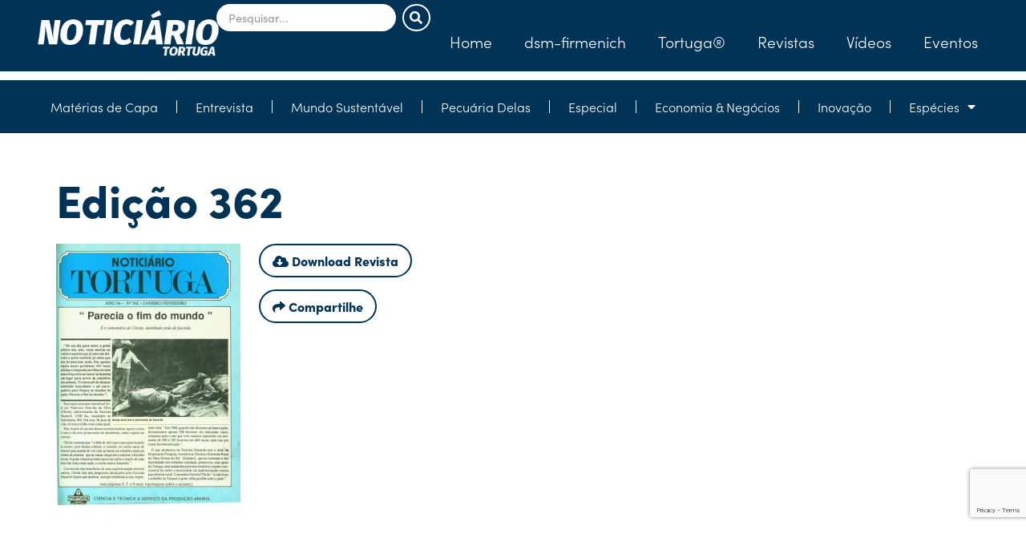

--- FILE ---
content_type: text/html; charset=UTF-8
request_url: https://noticiariotortuga.com.br/edicao/edicao-362/
body_size: 80074
content:

<!DOCTYPE html>
<html lang="pt-BR" prefix="og: https://ogp.me/ns#">
<head>
	<meta charset="UTF-8">
	<meta name="viewport" content="width=device-width, initial-scale=1.0, viewport-fit=cover" />		<!-- Etiqueta do modo de consentimento do Google (gtag.js) dataLayer adicionada pelo Site Kit -->
<script type="text/javascript" id="google_gtagjs-js-consent-mode-data-layer">
/* <![CDATA[ */
window.dataLayer = window.dataLayer || [];function gtag(){dataLayer.push(arguments);}
gtag('consent', 'default', {"ad_personalization":"denied","ad_storage":"denied","ad_user_data":"denied","analytics_storage":"denied","functionality_storage":"denied","security_storage":"denied","personalization_storage":"denied","region":["AT","BE","BG","CH","CY","CZ","DE","DK","EE","ES","FI","FR","GB","GR","HR","HU","IE","IS","IT","LI","LT","LU","LV","MT","NL","NO","PL","PT","RO","SE","SI","SK"],"wait_for_update":500});
window._googlesitekitConsentCategoryMap = {"statistics":["analytics_storage"],"marketing":["ad_storage","ad_user_data","ad_personalization"],"functional":["functionality_storage","security_storage"],"preferences":["personalization_storage"]};
window._googlesitekitConsents = {"ad_personalization":"denied","ad_storage":"denied","ad_user_data":"denied","analytics_storage":"denied","functionality_storage":"denied","security_storage":"denied","personalization_storage":"denied","region":["AT","BE","BG","CH","CY","CZ","DE","DK","EE","ES","FI","FR","GB","GR","HR","HU","IE","IS","IT","LI","LT","LU","LV","MT","NL","NO","PL","PT","RO","SE","SI","SK"],"wait_for_update":500};
/* ]]> */
</script>
<!-- Fim da etiqueta do modo de consentimento do Google (gtag.js) dataLayer adicionada pelo Site Kit -->

<!-- Otimização para mecanismos de pesquisa pelo Rank Math - https://rankmath.com/ -->
<title>Edição 362 - Noticiário Tortuga</title>
<meta name="robots" content="index, follow, max-snippet:-1, max-video-preview:-1, max-image-preview:large"/>
<link rel="canonical" href="https://noticiariotortuga.com.br/edicao/edicao-362/" />
<meta property="og:locale" content="pt_BR" />
<meta property="og:type" content="article" />
<meta property="og:title" content="Edição 362 - Noticiário Tortuga" />
<meta property="og:url" content="https://noticiariotortuga.com.br/edicao/edicao-362/" />
<meta property="og:site_name" content="Noticiário Tortuga" />
<meta property="og:updated_time" content="2021-06-28T21:15:41-03:00" />
<meta property="og:image" content="https://noticiariotortuga.com.br/wp-content/uploads/2021/06/capa-271.jpg" />
<meta property="og:image:secure_url" content="https://noticiariotortuga.com.br/wp-content/uploads/2021/06/capa-271.jpg" />
<meta property="og:image:width" content="564" />
<meta property="og:image:height" content="800" />
<meta property="og:image:alt" content="Edição 362" />
<meta property="og:image:type" content="image/jpeg" />
<meta name="twitter:card" content="summary_large_image" />
<meta name="twitter:title" content="Edição 362 - Noticiário Tortuga" />
<meta name="twitter:image" content="https://noticiariotortuga.com.br/wp-content/uploads/2021/06/capa-271.jpg" />
<!-- /Plugin de SEO Rank Math para WordPress -->

<link rel='dns-prefetch' href='//www.googletagmanager.com' />
<link rel="alternate" title="oEmbed (JSON)" type="application/json+oembed" href="https://noticiariotortuga.com.br/wp-json/oembed/1.0/embed?url=https%3A%2F%2Fnoticiariotortuga.com.br%2Fedicao%2Fedicao-362%2F" />
<link rel="alternate" title="oEmbed (XML)" type="text/xml+oembed" href="https://noticiariotortuga.com.br/wp-json/oembed/1.0/embed?url=https%3A%2F%2Fnoticiariotortuga.com.br%2Fedicao%2Fedicao-362%2F&#038;format=xml" />
<link rel="stylesheet" type="text/css" href="https://use.typekit.net/wmk1tgj.css"><style id='wp-img-auto-sizes-contain-inline-css' type='text/css'>
img:is([sizes=auto i],[sizes^="auto," i]){contain-intrinsic-size:3000px 1500px}
/*# sourceURL=wp-img-auto-sizes-contain-inline-css */
</style>

<link rel='stylesheet' id='mp-theme-css' href='https://noticiariotortuga.com.br/wp-content/plugins/memberpress/css/ui/theme.css?ver=1.12.11' type='text/css' media='all' />
<link rel='stylesheet' id='sby_styles-css' href='https://noticiariotortuga.com.br/wp-content/plugins/youtube-feed-pro/css/sb-youtube.min.css?ver=2.6.0' type='text/css' media='all' />
<style id='wp-emoji-styles-inline-css' type='text/css'>

	img.wp-smiley, img.emoji {
		display: inline !important;
		border: none !important;
		box-shadow: none !important;
		height: 1em !important;
		width: 1em !important;
		margin: 0 0.07em !important;
		vertical-align: -0.1em !important;
		background: none !important;
		padding: 0 !important;
	}
/*# sourceURL=wp-emoji-styles-inline-css */
</style>
<link rel='stylesheet' id='wp-block-library-css' href='https://noticiariotortuga.com.br/wp-includes/css/dist/block-library/style.min.css?ver=9ee1483c37d1ca619ca24434487529bb' type='text/css' media='all' />
<style id='classic-theme-styles-inline-css' type='text/css'>
/*! This file is auto-generated */
.wp-block-button__link{color:#fff;background-color:#32373c;border-radius:9999px;box-shadow:none;text-decoration:none;padding:calc(.667em + 2px) calc(1.333em + 2px);font-size:1.125em}.wp-block-file__button{background:#32373c;color:#fff;text-decoration:none}
/*# sourceURL=/wp-includes/css/classic-themes.min.css */
</style>
<style id='filebird-block-filebird-gallery-style-inline-css' type='text/css'>
ul.filebird-block-filebird-gallery{margin:auto!important;padding:0!important;width:100%}ul.filebird-block-filebird-gallery.layout-grid{display:grid;grid-gap:20px;align-items:stretch;grid-template-columns:repeat(var(--columns),1fr);justify-items:stretch}ul.filebird-block-filebird-gallery.layout-grid li img{border:1px solid #ccc;box-shadow:2px 2px 6px 0 rgba(0,0,0,.3);height:100%;max-width:100%;-o-object-fit:cover;object-fit:cover;width:100%}ul.filebird-block-filebird-gallery.layout-masonry{-moz-column-count:var(--columns);-moz-column-gap:var(--space);column-gap:var(--space);-moz-column-width:var(--min-width);columns:var(--min-width) var(--columns);display:block;overflow:auto}ul.filebird-block-filebird-gallery.layout-masonry li{margin-bottom:var(--space)}ul.filebird-block-filebird-gallery li{list-style:none}ul.filebird-block-filebird-gallery li figure{height:100%;margin:0;padding:0;position:relative;width:100%}ul.filebird-block-filebird-gallery li figure figcaption{background:linear-gradient(0deg,rgba(0,0,0,.7),rgba(0,0,0,.3) 70%,transparent);bottom:0;box-sizing:border-box;color:#fff;font-size:.8em;margin:0;max-height:100%;overflow:auto;padding:3em .77em .7em;position:absolute;text-align:center;width:100%;z-index:2}ul.filebird-block-filebird-gallery li figure figcaption a{color:inherit}

/*# sourceURL=https://noticiariotortuga.com.br/wp-content/plugins/filebird/blocks/filebird-gallery/build/style-index.css */
</style>
<style id='global-styles-inline-css' type='text/css'>
:root{--wp--preset--aspect-ratio--square: 1;--wp--preset--aspect-ratio--4-3: 4/3;--wp--preset--aspect-ratio--3-4: 3/4;--wp--preset--aspect-ratio--3-2: 3/2;--wp--preset--aspect-ratio--2-3: 2/3;--wp--preset--aspect-ratio--16-9: 16/9;--wp--preset--aspect-ratio--9-16: 9/16;--wp--preset--color--black: #000000;--wp--preset--color--cyan-bluish-gray: #abb8c3;--wp--preset--color--white: #ffffff;--wp--preset--color--pale-pink: #f78da7;--wp--preset--color--vivid-red: #cf2e2e;--wp--preset--color--luminous-vivid-orange: #ff6900;--wp--preset--color--luminous-vivid-amber: #fcb900;--wp--preset--color--light-green-cyan: #7bdcb5;--wp--preset--color--vivid-green-cyan: #00d084;--wp--preset--color--pale-cyan-blue: #8ed1fc;--wp--preset--color--vivid-cyan-blue: #0693e3;--wp--preset--color--vivid-purple: #9b51e0;--wp--preset--gradient--vivid-cyan-blue-to-vivid-purple: linear-gradient(135deg,rgb(6,147,227) 0%,rgb(155,81,224) 100%);--wp--preset--gradient--light-green-cyan-to-vivid-green-cyan: linear-gradient(135deg,rgb(122,220,180) 0%,rgb(0,208,130) 100%);--wp--preset--gradient--luminous-vivid-amber-to-luminous-vivid-orange: linear-gradient(135deg,rgb(252,185,0) 0%,rgb(255,105,0) 100%);--wp--preset--gradient--luminous-vivid-orange-to-vivid-red: linear-gradient(135deg,rgb(255,105,0) 0%,rgb(207,46,46) 100%);--wp--preset--gradient--very-light-gray-to-cyan-bluish-gray: linear-gradient(135deg,rgb(238,238,238) 0%,rgb(169,184,195) 100%);--wp--preset--gradient--cool-to-warm-spectrum: linear-gradient(135deg,rgb(74,234,220) 0%,rgb(151,120,209) 20%,rgb(207,42,186) 40%,rgb(238,44,130) 60%,rgb(251,105,98) 80%,rgb(254,248,76) 100%);--wp--preset--gradient--blush-light-purple: linear-gradient(135deg,rgb(255,206,236) 0%,rgb(152,150,240) 100%);--wp--preset--gradient--blush-bordeaux: linear-gradient(135deg,rgb(254,205,165) 0%,rgb(254,45,45) 50%,rgb(107,0,62) 100%);--wp--preset--gradient--luminous-dusk: linear-gradient(135deg,rgb(255,203,112) 0%,rgb(199,81,192) 50%,rgb(65,88,208) 100%);--wp--preset--gradient--pale-ocean: linear-gradient(135deg,rgb(255,245,203) 0%,rgb(182,227,212) 50%,rgb(51,167,181) 100%);--wp--preset--gradient--electric-grass: linear-gradient(135deg,rgb(202,248,128) 0%,rgb(113,206,126) 100%);--wp--preset--gradient--midnight: linear-gradient(135deg,rgb(2,3,129) 0%,rgb(40,116,252) 100%);--wp--preset--font-size--small: 13px;--wp--preset--font-size--medium: 20px;--wp--preset--font-size--large: 36px;--wp--preset--font-size--x-large: 42px;--wp--preset--spacing--20: 0.44rem;--wp--preset--spacing--30: 0.67rem;--wp--preset--spacing--40: 1rem;--wp--preset--spacing--50: 1.5rem;--wp--preset--spacing--60: 2.25rem;--wp--preset--spacing--70: 3.38rem;--wp--preset--spacing--80: 5.06rem;--wp--preset--shadow--natural: 6px 6px 9px rgba(0, 0, 0, 0.2);--wp--preset--shadow--deep: 12px 12px 50px rgba(0, 0, 0, 0.4);--wp--preset--shadow--sharp: 6px 6px 0px rgba(0, 0, 0, 0.2);--wp--preset--shadow--outlined: 6px 6px 0px -3px rgb(255, 255, 255), 6px 6px rgb(0, 0, 0);--wp--preset--shadow--crisp: 6px 6px 0px rgb(0, 0, 0);}:where(.is-layout-flex){gap: 0.5em;}:where(.is-layout-grid){gap: 0.5em;}body .is-layout-flex{display: flex;}.is-layout-flex{flex-wrap: wrap;align-items: center;}.is-layout-flex > :is(*, div){margin: 0;}body .is-layout-grid{display: grid;}.is-layout-grid > :is(*, div){margin: 0;}:where(.wp-block-columns.is-layout-flex){gap: 2em;}:where(.wp-block-columns.is-layout-grid){gap: 2em;}:where(.wp-block-post-template.is-layout-flex){gap: 1.25em;}:where(.wp-block-post-template.is-layout-grid){gap: 1.25em;}.has-black-color{color: var(--wp--preset--color--black) !important;}.has-cyan-bluish-gray-color{color: var(--wp--preset--color--cyan-bluish-gray) !important;}.has-white-color{color: var(--wp--preset--color--white) !important;}.has-pale-pink-color{color: var(--wp--preset--color--pale-pink) !important;}.has-vivid-red-color{color: var(--wp--preset--color--vivid-red) !important;}.has-luminous-vivid-orange-color{color: var(--wp--preset--color--luminous-vivid-orange) !important;}.has-luminous-vivid-amber-color{color: var(--wp--preset--color--luminous-vivid-amber) !important;}.has-light-green-cyan-color{color: var(--wp--preset--color--light-green-cyan) !important;}.has-vivid-green-cyan-color{color: var(--wp--preset--color--vivid-green-cyan) !important;}.has-pale-cyan-blue-color{color: var(--wp--preset--color--pale-cyan-blue) !important;}.has-vivid-cyan-blue-color{color: var(--wp--preset--color--vivid-cyan-blue) !important;}.has-vivid-purple-color{color: var(--wp--preset--color--vivid-purple) !important;}.has-black-background-color{background-color: var(--wp--preset--color--black) !important;}.has-cyan-bluish-gray-background-color{background-color: var(--wp--preset--color--cyan-bluish-gray) !important;}.has-white-background-color{background-color: var(--wp--preset--color--white) !important;}.has-pale-pink-background-color{background-color: var(--wp--preset--color--pale-pink) !important;}.has-vivid-red-background-color{background-color: var(--wp--preset--color--vivid-red) !important;}.has-luminous-vivid-orange-background-color{background-color: var(--wp--preset--color--luminous-vivid-orange) !important;}.has-luminous-vivid-amber-background-color{background-color: var(--wp--preset--color--luminous-vivid-amber) !important;}.has-light-green-cyan-background-color{background-color: var(--wp--preset--color--light-green-cyan) !important;}.has-vivid-green-cyan-background-color{background-color: var(--wp--preset--color--vivid-green-cyan) !important;}.has-pale-cyan-blue-background-color{background-color: var(--wp--preset--color--pale-cyan-blue) !important;}.has-vivid-cyan-blue-background-color{background-color: var(--wp--preset--color--vivid-cyan-blue) !important;}.has-vivid-purple-background-color{background-color: var(--wp--preset--color--vivid-purple) !important;}.has-black-border-color{border-color: var(--wp--preset--color--black) !important;}.has-cyan-bluish-gray-border-color{border-color: var(--wp--preset--color--cyan-bluish-gray) !important;}.has-white-border-color{border-color: var(--wp--preset--color--white) !important;}.has-pale-pink-border-color{border-color: var(--wp--preset--color--pale-pink) !important;}.has-vivid-red-border-color{border-color: var(--wp--preset--color--vivid-red) !important;}.has-luminous-vivid-orange-border-color{border-color: var(--wp--preset--color--luminous-vivid-orange) !important;}.has-luminous-vivid-amber-border-color{border-color: var(--wp--preset--color--luminous-vivid-amber) !important;}.has-light-green-cyan-border-color{border-color: var(--wp--preset--color--light-green-cyan) !important;}.has-vivid-green-cyan-border-color{border-color: var(--wp--preset--color--vivid-green-cyan) !important;}.has-pale-cyan-blue-border-color{border-color: var(--wp--preset--color--pale-cyan-blue) !important;}.has-vivid-cyan-blue-border-color{border-color: var(--wp--preset--color--vivid-cyan-blue) !important;}.has-vivid-purple-border-color{border-color: var(--wp--preset--color--vivid-purple) !important;}.has-vivid-cyan-blue-to-vivid-purple-gradient-background{background: var(--wp--preset--gradient--vivid-cyan-blue-to-vivid-purple) !important;}.has-light-green-cyan-to-vivid-green-cyan-gradient-background{background: var(--wp--preset--gradient--light-green-cyan-to-vivid-green-cyan) !important;}.has-luminous-vivid-amber-to-luminous-vivid-orange-gradient-background{background: var(--wp--preset--gradient--luminous-vivid-amber-to-luminous-vivid-orange) !important;}.has-luminous-vivid-orange-to-vivid-red-gradient-background{background: var(--wp--preset--gradient--luminous-vivid-orange-to-vivid-red) !important;}.has-very-light-gray-to-cyan-bluish-gray-gradient-background{background: var(--wp--preset--gradient--very-light-gray-to-cyan-bluish-gray) !important;}.has-cool-to-warm-spectrum-gradient-background{background: var(--wp--preset--gradient--cool-to-warm-spectrum) !important;}.has-blush-light-purple-gradient-background{background: var(--wp--preset--gradient--blush-light-purple) !important;}.has-blush-bordeaux-gradient-background{background: var(--wp--preset--gradient--blush-bordeaux) !important;}.has-luminous-dusk-gradient-background{background: var(--wp--preset--gradient--luminous-dusk) !important;}.has-pale-ocean-gradient-background{background: var(--wp--preset--gradient--pale-ocean) !important;}.has-electric-grass-gradient-background{background: var(--wp--preset--gradient--electric-grass) !important;}.has-midnight-gradient-background{background: var(--wp--preset--gradient--midnight) !important;}.has-small-font-size{font-size: var(--wp--preset--font-size--small) !important;}.has-medium-font-size{font-size: var(--wp--preset--font-size--medium) !important;}.has-large-font-size{font-size: var(--wp--preset--font-size--large) !important;}.has-x-large-font-size{font-size: var(--wp--preset--font-size--x-large) !important;}
:where(.wp-block-post-template.is-layout-flex){gap: 1.25em;}:where(.wp-block-post-template.is-layout-grid){gap: 1.25em;}
:where(.wp-block-term-template.is-layout-flex){gap: 1.25em;}:where(.wp-block-term-template.is-layout-grid){gap: 1.25em;}
:where(.wp-block-columns.is-layout-flex){gap: 2em;}:where(.wp-block-columns.is-layout-grid){gap: 2em;}
:root :where(.wp-block-pullquote){font-size: 1.5em;line-height: 1.6;}
/*# sourceURL=global-styles-inline-css */
</style>
<link rel='stylesheet' id='elementor-frontend-css' href='https://noticiariotortuga.com.br/wp-content/plugins/elementor/assets/css/frontend.min.css?ver=3.34.1' type='text/css' media='all' />
<link rel='stylesheet' id='widget-image-css' href='https://noticiariotortuga.com.br/wp-content/plugins/elementor/assets/css/widget-image.min.css?ver=3.34.1' type='text/css' media='all' />
<link rel='stylesheet' id='widget-search-css' href='https://noticiariotortuga.com.br/wp-content/plugins/elementor-pro/assets/css/widget-search.min.css?ver=3.33.1' type='text/css' media='all' />
<link rel='stylesheet' id='widget-nav-menu-css' href='https://noticiariotortuga.com.br/wp-content/plugins/elementor-pro/assets/css/widget-nav-menu.min.css?ver=3.33.1' type='text/css' media='all' />
<link rel='stylesheet' id='widget-heading-css' href='https://noticiariotortuga.com.br/wp-content/plugins/elementor/assets/css/widget-heading.min.css?ver=3.34.1' type='text/css' media='all' />
<link rel='stylesheet' id='widget-form-css' href='https://noticiariotortuga.com.br/wp-content/plugins/elementor-pro/assets/css/widget-form.min.css?ver=3.33.1' type='text/css' media='all' />
<link rel='stylesheet' id='widget-social-icons-css' href='https://noticiariotortuga.com.br/wp-content/plugins/elementor/assets/css/widget-social-icons.min.css?ver=3.34.1' type='text/css' media='all' />
<link rel='stylesheet' id='e-apple-webkit-css' href='https://noticiariotortuga.com.br/wp-content/plugins/elementor/assets/css/conditionals/apple-webkit.min.css?ver=3.34.1' type='text/css' media='all' />
<link rel='stylesheet' id='elementor-icons-css' href='https://noticiariotortuga.com.br/wp-content/plugins/elementor/assets/lib/eicons/css/elementor-icons.min.css?ver=5.45.0' type='text/css' media='all' />
<link rel='stylesheet' id='elementor-post-431-css' href='https://noticiariotortuga.com.br/wp-content/uploads/elementor/css/post-431.css?ver=1768630216' type='text/css' media='all' />
<link rel='stylesheet' id='sby-styles-css' href='https://noticiariotortuga.com.br/wp-content/plugins/youtube-feed-pro/css/sb-youtube.min.css?ver=2.6.0' type='text/css' media='all' />
<link rel='stylesheet' id='elementor-post-3658-css' href='https://noticiariotortuga.com.br/wp-content/uploads/elementor/css/post-3658.css?ver=1768630217' type='text/css' media='all' />
<link rel='stylesheet' id='elementor-post-3900-css' href='https://noticiariotortuga.com.br/wp-content/uploads/elementor/css/post-3900.css?ver=1768630217' type='text/css' media='all' />
<link rel='stylesheet' id='elementor-gf-local-roboto-css' href='https://noticiariotortuga.com.br/wp-content/uploads/elementor/google-fonts/css/roboto.css?ver=1742234963' type='text/css' media='all' />
<link rel='stylesheet' id='elementor-gf-local-robotoslab-css' href='https://noticiariotortuga.com.br/wp-content/uploads/elementor/google-fonts/css/robotoslab.css?ver=1742234969' type='text/css' media='all' />
<link rel='stylesheet' id='elementor-icons-shared-0-css' href='https://noticiariotortuga.com.br/wp-content/plugins/elementor/assets/lib/font-awesome/css/fontawesome.min.css?ver=5.15.3' type='text/css' media='all' />
<link rel='stylesheet' id='elementor-icons-fa-solid-css' href='https://noticiariotortuga.com.br/wp-content/plugins/elementor/assets/lib/font-awesome/css/solid.min.css?ver=5.15.3' type='text/css' media='all' />
<link rel='stylesheet' id='elementor-icons-fa-brands-css' href='https://noticiariotortuga.com.br/wp-content/plugins/elementor/assets/lib/font-awesome/css/brands.min.css?ver=5.15.3' type='text/css' media='all' />
<script type="text/javascript" src="https://noticiariotortuga.com.br/wp-includes/js/jquery/jquery.min.js?ver=3.7.1" id="jquery-core-js"></script>
<script type="text/javascript" src="https://noticiariotortuga.com.br/wp-includes/js/jquery/jquery-migrate.min.js?ver=3.4.1" id="jquery-migrate-js"></script>
<script type="text/javascript" id="3d-flip-book-client-locale-loader-js-extra">
/* <![CDATA[ */
var FB3D_CLIENT_LOCALE = {"ajaxurl":"https://noticiariotortuga.com.br/wp-admin/admin-ajax.php","dictionary":{"Table of contents":"Table of contents","Close":"Close","Bookmarks":"Bookmarks","Thumbnails":"Thumbnails","Search":"Search","Share":"Share","Facebook":"Facebook","Twitter":"Twitter","Email":"Email","Play":"Play","Previous page":"Previous page","Next page":"Next page","Zoom in":"Zoom in","Zoom out":"Zoom out","Fit view":"Fit view","Auto play":"Auto play","Full screen":"Full screen","More":"More","Smart pan":"Smart pan","Single page":"Single page","Sounds":"Sounds","Stats":"Stats","Print":"Print","Download":"Download","Goto first page":"Goto first page","Goto last page":"Goto last page"},"images":"https://noticiariotortuga.com.br/wp-content/plugins/interactive-3d-flipbook-powered-physics-engine/assets/images/","jsData":{"urls":[],"posts":{"ids_mis":[],"ids":[]},"pages":[],"firstPages":[],"bookCtrlProps":[],"bookTemplates":[]},"key":"3d-flip-book","pdfJS":{"pdfJsLib":"https://noticiariotortuga.com.br/wp-content/plugins/interactive-3d-flipbook-powered-physics-engine/assets/js/pdf.min.js?ver=4.3.136","pdfJsWorker":"https://noticiariotortuga.com.br/wp-content/plugins/interactive-3d-flipbook-powered-physics-engine/assets/js/pdf.worker.js?ver=4.3.136","stablePdfJsLib":"https://noticiariotortuga.com.br/wp-content/plugins/interactive-3d-flipbook-powered-physics-engine/assets/js/stable/pdf.min.js?ver=2.5.207","stablePdfJsWorker":"https://noticiariotortuga.com.br/wp-content/plugins/interactive-3d-flipbook-powered-physics-engine/assets/js/stable/pdf.worker.js?ver=2.5.207","pdfJsCMapUrl":"https://noticiariotortuga.com.br/wp-content/plugins/interactive-3d-flipbook-powered-physics-engine/assets/cmaps/"},"cacheurl":"https://noticiariotortuga.com.br/wp-content/uploads/3d-flip-book/cache/","pluginsurl":"https://noticiariotortuga.com.br/wp-content/plugins/","pluginurl":"https://noticiariotortuga.com.br/wp-content/plugins/interactive-3d-flipbook-powered-physics-engine/","thumbnailSize":{"width":"150","height":"150"},"version":"1.16.17"};
//# sourceURL=3d-flip-book-client-locale-loader-js-extra
/* ]]> */
</script>
<script type="text/javascript" src="https://noticiariotortuga.com.br/wp-content/plugins/interactive-3d-flipbook-powered-physics-engine/assets/js/client-locale-loader.js?ver=1.16.17" id="3d-flip-book-client-locale-loader-js" async="async" data-wp-strategy="async"></script>

<!-- Snippet da etiqueta do Google (gtag.js) adicionado pelo Site Kit -->
<!-- Snippet do Google Análises adicionado pelo Site Kit -->
<!-- Snippet do Google Anúncios adicionado pelo Site Kit -->
<script type="text/javascript" src="https://www.googletagmanager.com/gtag/js?id=GT-5M3LZ6W" id="google_gtagjs-js" async></script>
<script type="text/javascript" id="google_gtagjs-js-after">
/* <![CDATA[ */
window.dataLayer = window.dataLayer || [];function gtag(){dataLayer.push(arguments);}
gtag("set","linker",{"domains":["noticiariotortuga.com.br"]});
gtag("js", new Date());
gtag("set", "developer_id.dZTNiMT", true);
gtag("config", "GT-5M3LZ6W");
gtag("config", "AW-16532969331");
//# sourceURL=google_gtagjs-js-after
/* ]]> */
</script>
<link rel="https://api.w.org/" href="https://noticiariotortuga.com.br/wp-json/" /><link rel="alternate" title="JSON" type="application/json" href="https://noticiariotortuga.com.br/wp-json/wp/v2/edicao/2053" /><link rel="EditURI" type="application/rsd+xml" title="RSD" href="https://noticiariotortuga.com.br/xmlrpc.php?rsd" />
<meta name="generator" content="Site Kit by Google 1.170.0" /><meta name="generator" content="Elementor 3.34.1; features: additional_custom_breakpoints; settings: css_print_method-external, google_font-enabled, font_display-auto">
<link rel="stylesheet" href="https://stackpath.bootstrapcdn.com/bootstrap/4.4.1/css/bootstrap.min.css" integrity="sha384-Vkoo8x4CGsO3+Hhxv8T/Q5PaXtkKtu6ug5TOeNV6gBiFeWPGFN9MuhOf23Q9Ifjh" crossorigin="anonymous">
<link rel="stylesheet" href="https://use.fontawesome.com/releases/v5.7.2/css/all.css" integrity="sha384-fnmOCqbTlWIlj8LyTjo7mOUStjsKC4pOpQbqyi7RrhN7udi9RwhKkMHpvLbHG9Sr" crossorigin="anonymous">
<link href="https://noticiariotortuga.com.br/wp-content/themes/noticiario/css/estilo.css" rel="stylesheet" type="text/css">
<link href="https://fonts.googleapis.com/css?family=Fira+Sans:100,100i,200,200i,300,300i,400,400i,500,500i,600,600i,700,700i,800,800i,900,900i" rel="stylesheet">
<script src="https://ajax.googleapis.com/ajax/libs/jquery/1.10.1/jquery.min.js"></script>
<style>
	body {
  -webkit-user-select: none; /* Chrome/Safari */
  -moz-user-select: none; /* Firefox */
  -ms-user-select: none; /* Edge/IE */
  user-select: none; /* padrão */
}
	
	.mepr_signup_form {
		color:#333 !important;
	}	
	
	.mepr_price, .mepr-subscriptions, .mepr-payments, .mepr-home, #mepr-account-logout  {
		display: none;
	}
	
	.mp_login_form {
		max-width:500px;
		margin: 0 auto;
		font-size:1rem;
	}
	
		.mp_login_form input, .mp_login_form input[type=submit] {
			border-radius:100px !important;
	}
	
#materia-capa h2 {
            font-size:2.3rem;
          }
	
	
@media screen and (max-width: 600px) {
          #materia-capa {
            height: 350px;
          }
			
					#materia-capa h2 {
            font-size:1.8rem !important;
          }
        }
</style>
			<style>
				.e-con.e-parent:nth-of-type(n+4):not(.e-lazyloaded):not(.e-no-lazyload),
				.e-con.e-parent:nth-of-type(n+4):not(.e-lazyloaded):not(.e-no-lazyload) * {
					background-image: none !important;
				}
				@media screen and (max-height: 1024px) {
					.e-con.e-parent:nth-of-type(n+3):not(.e-lazyloaded):not(.e-no-lazyload),
					.e-con.e-parent:nth-of-type(n+3):not(.e-lazyloaded):not(.e-no-lazyload) * {
						background-image: none !important;
					}
				}
				@media screen and (max-height: 640px) {
					.e-con.e-parent:nth-of-type(n+2):not(.e-lazyloaded):not(.e-no-lazyload),
					.e-con.e-parent:nth-of-type(n+2):not(.e-lazyloaded):not(.e-no-lazyload) * {
						background-image: none !important;
					}
				}
			</style>
			
<!-- Snippet do Gerenciador de Tags do Google adicionado pelo Site Kit -->
<script type="text/javascript">
/* <![CDATA[ */

			( function( w, d, s, l, i ) {
				w[l] = w[l] || [];
				w[l].push( {'gtm.start': new Date().getTime(), event: 'gtm.js'} );
				var f = d.getElementsByTagName( s )[0],
					j = d.createElement( s ), dl = l != 'dataLayer' ? '&l=' + l : '';
				j.async = true;
				j.src = 'https://www.googletagmanager.com/gtm.js?id=' + i + dl;
				f.parentNode.insertBefore( j, f );
			} )( window, document, 'script', 'dataLayer', 'GTM-WLWC7W8C' );
			
/* ]]> */
</script>

<!-- Fim do código do Gerenciador de Etiquetas do Google adicionado pelo Site Kit -->
<link rel="icon" href="https://noticiariotortuga.com.br/wp-content/uploads/2024/11/cropped-icon-noticiario-32x32.png" sizes="32x32" />
<link rel="icon" href="https://noticiariotortuga.com.br/wp-content/uploads/2024/11/cropped-icon-noticiario-192x192.png" sizes="192x192" />
<link rel="apple-touch-icon" href="https://noticiariotortuga.com.br/wp-content/uploads/2024/11/cropped-icon-noticiario-180x180.png" />
<meta name="msapplication-TileImage" content="https://noticiariotortuga.com.br/wp-content/uploads/2024/11/cropped-icon-noticiario-270x270.png" />
		<style type="text/css" id="wp-custom-css">
			.div-capa {
	padding: 20px 15px 15px;
	width:100%;
	height:100%;
	}

.yotu-videos .yotu-video h3 {
	color: #034ea2 !important;
}		</style>
		</head>
<body data-rsssl=1 class="wp-singular edicao-template-default single single-edicao postid-2053 wp-theme-noticiario elementor-default elementor-kit-431">
		<!-- Snippet do Gerenciador de Etiqueta do Google (noscript) adicionado pelo Site Kit -->
		<noscript>
			<iframe src="https://www.googletagmanager.com/ns.html?id=GTM-WLWC7W8C" height="0" width="0" style="display:none;visibility:hidden"></iframe>
		</noscript>
		<!-- Fim do código do Gerenciador de Etiquetas do Google (noscript) adicionado pelo Site Kit -->
				<header data-elementor-type="header" data-elementor-id="3658" class="elementor elementor-3658 elementor-location-header" data-elementor-post-type="elementor_library">
			<div class="elementor-element elementor-element-bde04e7 e-flex e-con-boxed e-con e-parent" data-id="bde04e7" data-element_type="container" data-settings="{&quot;background_background&quot;:&quot;classic&quot;,&quot;position&quot;:&quot;fixed&quot;}">
					<div class="e-con-inner">
		<div class="elementor-element elementor-element-c5e0747 e-con-full e-flex e-con e-child" data-id="c5e0747" data-element_type="container">
				<div class="elementor-element elementor-element-2a2b204 elementor-widget elementor-widget-image" data-id="2a2b204" data-element_type="widget" data-widget_type="image.default">
				<div class="elementor-widget-container">
																<a href="https://noticiariotortuga.com.br/">
							<img width="325" height="100" src="https://noticiariotortuga.com.br/wp-content/uploads/2024/10/logo-noticiario-tortuga-branco.webp" class="attachment-large size-large wp-image-3663" alt="" srcset="https://noticiariotortuga.com.br/wp-content/uploads/2024/10/logo-noticiario-tortuga-branco.webp 325w, https://noticiariotortuga.com.br/wp-content/uploads/2024/10/logo-noticiario-tortuga-branco-300x92.webp 300w" sizes="(max-width: 325px) 100vw, 325px" />								</a>
															</div>
				</div>
				</div>
		<div class="elementor-element elementor-element-8fdc6fe e-con-full e-flex e-con e-child" data-id="8fdc6fe" data-element_type="container">
				<div class="elementor-element elementor-element-cf15789 elementor-widget__width-initial elementor-widget-mobile__width-initial elementor-hidden-tablet elementor-hidden-mobile elementor-widget elementor-widget-search" data-id="cf15789" data-element_type="widget" data-settings="{&quot;submit_trigger&quot;:&quot;click_submit&quot;,&quot;pagination_type_options&quot;:&quot;none&quot;}" data-widget_type="search.default">
				<div class="elementor-widget-container">
							<search class="e-search hidden" role="search">
			<form class="e-search-form" action="https://noticiariotortuga.com.br" method="get">

				
				<label class="e-search-label" for="search-cf15789">
					<span class="elementor-screen-only">
						Pesquisar					</span>
									</label>

				<div class="e-search-input-wrapper">
					<input id="search-cf15789" placeholder="Pesquisar..." class="e-search-input" type="search" name="s" value="" autocomplete="off" role="combobox" aria-autocomplete="list" aria-expanded="false" aria-controls="results-cf15789" aria-haspopup="listbox">
					<i aria-hidden="true" class="fas fa-times"></i>										<output id="results-cf15789" class="e-search-results-container hide-loader" aria-live="polite" aria-atomic="true" aria-label="Resultados da pesquisa" tabindex="0">
						<div class="e-search-results"></div>
											</output>
									</div>
				
				
				<button class="e-search-submit  " type="submit" aria-label="Pesquisar">
					<i aria-hidden="true" class="fas fa-search"></i>
									</button>
				<input type="hidden" name="e_search_props" value="cf15789-3658">
			</form>
		</search>
						</div>
				</div>
				<div class="elementor-element elementor-element-93e047f elementor-nav-menu__align-end elementor-nav-menu--dropdown-tablet elementor-nav-menu__text-align-aside elementor-nav-menu--toggle elementor-nav-menu--burger elementor-widget elementor-widget-nav-menu" data-id="93e047f" data-element_type="widget" data-settings="{&quot;layout&quot;:&quot;horizontal&quot;,&quot;submenu_icon&quot;:{&quot;value&quot;:&quot;&lt;i class=\&quot;fas fa-caret-down\&quot; aria-hidden=\&quot;true\&quot;&gt;&lt;\/i&gt;&quot;,&quot;library&quot;:&quot;fa-solid&quot;},&quot;toggle&quot;:&quot;burger&quot;}" data-widget_type="nav-menu.default">
				<div class="elementor-widget-container">
								<nav aria-label="Menu" class="elementor-nav-menu--main elementor-nav-menu__container elementor-nav-menu--layout-horizontal e--pointer-none">
				<ul id="menu-1-93e047f" class="elementor-nav-menu"><li class="menu-item menu-item-type-post_type menu-item-object-page menu-item-home menu-item-3666"><a href="https://noticiariotortuga.com.br/" class="elementor-item">Home</a></li>
<li class="menu-item menu-item-type-post_type menu-item-object-page menu-item-4137"><a href="https://noticiariotortuga.com.br/dsm-firmenich/" class="elementor-item">dsm-firmenich</a></li>
<li class="menu-item menu-item-type-post_type menu-item-object-page menu-item-4161"><a href="https://noticiariotortuga.com.br/tortuga/" class="elementor-item">Tortuga®</a></li>
<li class="menu-item menu-item-type-post_type menu-item-object-page menu-item-4191"><a href="https://noticiariotortuga.com.br/revistas/" class="elementor-item">Revistas</a></li>
<li class="bt-hide menu-item menu-item-type-custom menu-item-object-custom menu-item-has-children menu-item-4089"><a href="#" class="elementor-item elementor-item-anchor">Seções</a>
<ul class="sub-menu elementor-nav-menu--dropdown">
	<li class="menu-item menu-item-type-taxonomy menu-item-object-category menu-item-4101"><a href="https://noticiariotortuga.com.br/categoria/capa/" class="elementor-sub-item">Matéria de Capa</a></li>
	<li class="menu-item menu-item-type-taxonomy menu-item-object-category menu-item-4095"><a href="https://noticiariotortuga.com.br/categoria/entrevista/" class="elementor-sub-item">Entrevista</a></li>
	<li class="menu-item menu-item-type-taxonomy menu-item-object-category menu-item-4102"><a href="https://noticiariotortuga.com.br/categoria/mundo-sustentavel/" class="elementor-sub-item">Mundo Sustentável</a></li>
	<li class="menu-item menu-item-type-taxonomy menu-item-object-category menu-item-4103"><a href="https://noticiariotortuga.com.br/categoria/pecuaria-delas/" class="elementor-sub-item">Pecuária Delas</a></li>
	<li class="menu-item menu-item-type-taxonomy menu-item-object-category menu-item-4097"><a href="https://noticiariotortuga.com.br/categoria/especial/" class="elementor-sub-item">Especial</a></li>
	<li class="menu-item menu-item-type-taxonomy menu-item-object-category menu-item-4094"><a href="https://noticiariotortuga.com.br/categoria/economia-negocios/" class="elementor-sub-item">Economia &amp; Negócios</a></li>
	<li class="menu-item menu-item-type-taxonomy menu-item-object-category menu-item-4100"><a href="https://noticiariotortuga.com.br/categoria/inovacao/" class="elementor-sub-item">Inovação</a></li>
	<li class="menu-item menu-item-type-post_type menu-item-object-page menu-item-4928"><a href="https://noticiariotortuga.com.br/gado-de-corte/" class="elementor-sub-item">Gado de Corte</a></li>
	<li class="menu-item menu-item-type-post_type menu-item-object-page menu-item-4980"><a href="https://noticiariotortuga.com.br/gado-de-leite/" class="elementor-sub-item">Gado de Leite</a></li>
	<li class="menu-item menu-item-type-post_type menu-item-object-page menu-item-4978"><a href="https://noticiariotortuga.com.br/confinamento-2/" class="elementor-sub-item">Confinamento</a></li>
	<li class="menu-item menu-item-type-post_type menu-item-object-page menu-item-4977"><a href="https://noticiariotortuga.com.br/farmtell/" class="elementor-sub-item">FarmTell™</a></li>
	<li class="menu-item menu-item-type-post_type menu-item-object-page menu-item-4929"><a href="https://noticiariotortuga.com.br/equideos/" class="elementor-sub-item">Equídeos</a></li>
	<li class="menu-item menu-item-type-post_type menu-item-object-page menu-item-4979"><a href="https://noticiariotortuga.com.br/confinamento/" class="elementor-sub-item">Pequenos Ruminantes</a></li>
</ul>
</li>
<li class="menu-item menu-item-type-post_type menu-item-object-page menu-item-4272"><a href="https://noticiariotortuga.com.br/videosnt/" class="elementor-item">Vídeos</a></li>
<li class="menu-item menu-item-type-post_type menu-item-object-page menu-item-4236"><a href="https://noticiariotortuga.com.br/eventos/" class="elementor-item">Eventos</a></li>
</ul>			</nav>
					<div class="elementor-menu-toggle" role="button" tabindex="0" aria-label="Alternar menu" aria-expanded="false">
			<i aria-hidden="true" role="presentation" class="elementor-menu-toggle__icon--open eicon-menu-bar"></i><i aria-hidden="true" role="presentation" class="elementor-menu-toggle__icon--close eicon-close"></i>		</div>
					<nav class="elementor-nav-menu--dropdown elementor-nav-menu__container" aria-hidden="true">
				<ul id="menu-2-93e047f" class="elementor-nav-menu"><li class="menu-item menu-item-type-post_type menu-item-object-page menu-item-home menu-item-3666"><a href="https://noticiariotortuga.com.br/" class="elementor-item" tabindex="-1">Home</a></li>
<li class="menu-item menu-item-type-post_type menu-item-object-page menu-item-4137"><a href="https://noticiariotortuga.com.br/dsm-firmenich/" class="elementor-item" tabindex="-1">dsm-firmenich</a></li>
<li class="menu-item menu-item-type-post_type menu-item-object-page menu-item-4161"><a href="https://noticiariotortuga.com.br/tortuga/" class="elementor-item" tabindex="-1">Tortuga®</a></li>
<li class="menu-item menu-item-type-post_type menu-item-object-page menu-item-4191"><a href="https://noticiariotortuga.com.br/revistas/" class="elementor-item" tabindex="-1">Revistas</a></li>
<li class="bt-hide menu-item menu-item-type-custom menu-item-object-custom menu-item-has-children menu-item-4089"><a href="#" class="elementor-item elementor-item-anchor" tabindex="-1">Seções</a>
<ul class="sub-menu elementor-nav-menu--dropdown">
	<li class="menu-item menu-item-type-taxonomy menu-item-object-category menu-item-4101"><a href="https://noticiariotortuga.com.br/categoria/capa/" class="elementor-sub-item" tabindex="-1">Matéria de Capa</a></li>
	<li class="menu-item menu-item-type-taxonomy menu-item-object-category menu-item-4095"><a href="https://noticiariotortuga.com.br/categoria/entrevista/" class="elementor-sub-item" tabindex="-1">Entrevista</a></li>
	<li class="menu-item menu-item-type-taxonomy menu-item-object-category menu-item-4102"><a href="https://noticiariotortuga.com.br/categoria/mundo-sustentavel/" class="elementor-sub-item" tabindex="-1">Mundo Sustentável</a></li>
	<li class="menu-item menu-item-type-taxonomy menu-item-object-category menu-item-4103"><a href="https://noticiariotortuga.com.br/categoria/pecuaria-delas/" class="elementor-sub-item" tabindex="-1">Pecuária Delas</a></li>
	<li class="menu-item menu-item-type-taxonomy menu-item-object-category menu-item-4097"><a href="https://noticiariotortuga.com.br/categoria/especial/" class="elementor-sub-item" tabindex="-1">Especial</a></li>
	<li class="menu-item menu-item-type-taxonomy menu-item-object-category menu-item-4094"><a href="https://noticiariotortuga.com.br/categoria/economia-negocios/" class="elementor-sub-item" tabindex="-1">Economia &amp; Negócios</a></li>
	<li class="menu-item menu-item-type-taxonomy menu-item-object-category menu-item-4100"><a href="https://noticiariotortuga.com.br/categoria/inovacao/" class="elementor-sub-item" tabindex="-1">Inovação</a></li>
	<li class="menu-item menu-item-type-post_type menu-item-object-page menu-item-4928"><a href="https://noticiariotortuga.com.br/gado-de-corte/" class="elementor-sub-item" tabindex="-1">Gado de Corte</a></li>
	<li class="menu-item menu-item-type-post_type menu-item-object-page menu-item-4980"><a href="https://noticiariotortuga.com.br/gado-de-leite/" class="elementor-sub-item" tabindex="-1">Gado de Leite</a></li>
	<li class="menu-item menu-item-type-post_type menu-item-object-page menu-item-4978"><a href="https://noticiariotortuga.com.br/confinamento-2/" class="elementor-sub-item" tabindex="-1">Confinamento</a></li>
	<li class="menu-item menu-item-type-post_type menu-item-object-page menu-item-4977"><a href="https://noticiariotortuga.com.br/farmtell/" class="elementor-sub-item" tabindex="-1">FarmTell™</a></li>
	<li class="menu-item menu-item-type-post_type menu-item-object-page menu-item-4929"><a href="https://noticiariotortuga.com.br/equideos/" class="elementor-sub-item" tabindex="-1">Equídeos</a></li>
	<li class="menu-item menu-item-type-post_type menu-item-object-page menu-item-4979"><a href="https://noticiariotortuga.com.br/confinamento/" class="elementor-sub-item" tabindex="-1">Pequenos Ruminantes</a></li>
</ul>
</li>
<li class="menu-item menu-item-type-post_type menu-item-object-page menu-item-4272"><a href="https://noticiariotortuga.com.br/videosnt/" class="elementor-item" tabindex="-1">Vídeos</a></li>
<li class="menu-item menu-item-type-post_type menu-item-object-page menu-item-4236"><a href="https://noticiariotortuga.com.br/eventos/" class="elementor-item" tabindex="-1">Eventos</a></li>
</ul>			</nav>
						</div>
				</div>
				</div>
					</div>
				</div>
		<div class="elementor-element elementor-element-c643ed6 elementor-hidden-mobile e-flex e-con-boxed e-con e-parent" data-id="c643ed6" data-element_type="container" data-settings="{&quot;background_background&quot;:&quot;classic&quot;}">
					<div class="e-con-inner">
				<div class="elementor-element elementor-element-841c251 elementor-nav-menu__align-center elementor-hidden-mobile elementor-nav-menu--dropdown-tablet elementor-nav-menu__text-align-aside elementor-nav-menu--toggle elementor-nav-menu--burger elementor-widget elementor-widget-nav-menu" data-id="841c251" data-element_type="widget" data-settings="{&quot;layout&quot;:&quot;horizontal&quot;,&quot;submenu_icon&quot;:{&quot;value&quot;:&quot;&lt;i class=\&quot;fas fa-caret-down\&quot; aria-hidden=\&quot;true\&quot;&gt;&lt;\/i&gt;&quot;,&quot;library&quot;:&quot;fa-solid&quot;},&quot;toggle&quot;:&quot;burger&quot;}" data-widget_type="nav-menu.default">
				<div class="elementor-widget-container">
								<nav aria-label="Menu" class="elementor-nav-menu--main elementor-nav-menu__container elementor-nav-menu--layout-horizontal e--pointer-underline e--animation-fade">
				<ul id="menu-1-841c251" class="elementor-nav-menu"><li class="menu-item menu-item-type-taxonomy menu-item-object-category menu-item-3180"><a href="https://noticiariotortuga.com.br/categoria/capa/" class="elementor-item">Matérias de Capa</a></li>
<li class="menu-item menu-item-type-taxonomy menu-item-object-category menu-item-3181"><a href="https://noticiariotortuga.com.br/categoria/entrevista/" class="elementor-item">Entrevista</a></li>
<li class="menu-item menu-item-type-taxonomy menu-item-object-category menu-item-3184"><a href="https://noticiariotortuga.com.br/categoria/mundo-sustentavel/" class="elementor-item">Mundo Sustentável</a></li>
<li class="menu-item menu-item-type-taxonomy menu-item-object-category menu-item-3185"><a href="https://noticiariotortuga.com.br/categoria/pecuaria-delas/" class="elementor-item">Pecuária Delas</a></li>
<li class="menu-item menu-item-type-taxonomy menu-item-object-category menu-item-3179"><a href="https://noticiariotortuga.com.br/categoria/especial/" class="elementor-item">Especial</a></li>
<li class="menu-item menu-item-type-taxonomy menu-item-object-category menu-item-3182"><a href="https://noticiariotortuga.com.br/categoria/economia-negocios/" class="elementor-item">Economia &amp; Negócios</a></li>
<li class="menu-item menu-item-type-taxonomy menu-item-object-category menu-item-3183"><a href="https://noticiariotortuga.com.br/categoria/inovacao/" class="elementor-item">Inovação</a></li>
<li class="menu-item menu-item-type-custom menu-item-object-custom menu-item-has-children menu-item-3512"><a href="#" class="elementor-item elementor-item-anchor">Espécies</a>
<ul class="sub-menu elementor-nav-menu--dropdown">
	<li class="menu-item menu-item-type-post_type menu-item-object-page menu-item-4951"><a href="https://noticiariotortuga.com.br/gado-de-corte/" class="elementor-sub-item">Gado de Corte</a></li>
	<li class="menu-item menu-item-type-post_type menu-item-object-page menu-item-4950"><a href="https://noticiariotortuga.com.br/gado-de-leite/" class="elementor-sub-item">Gado de Leite</a></li>
	<li class="menu-item menu-item-type-post_type menu-item-object-page menu-item-4976"><a href="https://noticiariotortuga.com.br/confinamento-2/" class="elementor-sub-item">Confinamento</a></li>
	<li class="menu-item menu-item-type-post_type menu-item-object-page menu-item-4974"><a href="https://noticiariotortuga.com.br/farmtell/" class="elementor-sub-item">FarmTell™</a></li>
	<li class="menu-item menu-item-type-post_type menu-item-object-page menu-item-4909"><a href="https://noticiariotortuga.com.br/equideos/" class="elementor-sub-item">Equídeos</a></li>
	<li class="menu-item menu-item-type-post_type menu-item-object-page menu-item-4949"><a href="https://noticiariotortuga.com.br/confinamento/" class="elementor-sub-item">Pequenos Ruminantes</a></li>
</ul>
</li>
</ul>			</nav>
					<div class="elementor-menu-toggle" role="button" tabindex="0" aria-label="Alternar menu" aria-expanded="false">
			<i aria-hidden="true" role="presentation" class="elementor-menu-toggle__icon--open eicon-menu-bar"></i><i aria-hidden="true" role="presentation" class="elementor-menu-toggle__icon--close eicon-close"></i>		</div>
					<nav class="elementor-nav-menu--dropdown elementor-nav-menu__container" aria-hidden="true">
				<ul id="menu-2-841c251" class="elementor-nav-menu"><li class="menu-item menu-item-type-taxonomy menu-item-object-category menu-item-3180"><a href="https://noticiariotortuga.com.br/categoria/capa/" class="elementor-item" tabindex="-1">Matérias de Capa</a></li>
<li class="menu-item menu-item-type-taxonomy menu-item-object-category menu-item-3181"><a href="https://noticiariotortuga.com.br/categoria/entrevista/" class="elementor-item" tabindex="-1">Entrevista</a></li>
<li class="menu-item menu-item-type-taxonomy menu-item-object-category menu-item-3184"><a href="https://noticiariotortuga.com.br/categoria/mundo-sustentavel/" class="elementor-item" tabindex="-1">Mundo Sustentável</a></li>
<li class="menu-item menu-item-type-taxonomy menu-item-object-category menu-item-3185"><a href="https://noticiariotortuga.com.br/categoria/pecuaria-delas/" class="elementor-item" tabindex="-1">Pecuária Delas</a></li>
<li class="menu-item menu-item-type-taxonomy menu-item-object-category menu-item-3179"><a href="https://noticiariotortuga.com.br/categoria/especial/" class="elementor-item" tabindex="-1">Especial</a></li>
<li class="menu-item menu-item-type-taxonomy menu-item-object-category menu-item-3182"><a href="https://noticiariotortuga.com.br/categoria/economia-negocios/" class="elementor-item" tabindex="-1">Economia &amp; Negócios</a></li>
<li class="menu-item menu-item-type-taxonomy menu-item-object-category menu-item-3183"><a href="https://noticiariotortuga.com.br/categoria/inovacao/" class="elementor-item" tabindex="-1">Inovação</a></li>
<li class="menu-item menu-item-type-custom menu-item-object-custom menu-item-has-children menu-item-3512"><a href="#" class="elementor-item elementor-item-anchor" tabindex="-1">Espécies</a>
<ul class="sub-menu elementor-nav-menu--dropdown">
	<li class="menu-item menu-item-type-post_type menu-item-object-page menu-item-4951"><a href="https://noticiariotortuga.com.br/gado-de-corte/" class="elementor-sub-item" tabindex="-1">Gado de Corte</a></li>
	<li class="menu-item menu-item-type-post_type menu-item-object-page menu-item-4950"><a href="https://noticiariotortuga.com.br/gado-de-leite/" class="elementor-sub-item" tabindex="-1">Gado de Leite</a></li>
	<li class="menu-item menu-item-type-post_type menu-item-object-page menu-item-4976"><a href="https://noticiariotortuga.com.br/confinamento-2/" class="elementor-sub-item" tabindex="-1">Confinamento</a></li>
	<li class="menu-item menu-item-type-post_type menu-item-object-page menu-item-4974"><a href="https://noticiariotortuga.com.br/farmtell/" class="elementor-sub-item" tabindex="-1">FarmTell™</a></li>
	<li class="menu-item menu-item-type-post_type menu-item-object-page menu-item-4909"><a href="https://noticiariotortuga.com.br/equideos/" class="elementor-sub-item" tabindex="-1">Equídeos</a></li>
	<li class="menu-item menu-item-type-post_type menu-item-object-page menu-item-4949"><a href="https://noticiariotortuga.com.br/confinamento/" class="elementor-sub-item" tabindex="-1">Pequenos Ruminantes</a></li>
</ul>
</li>
</ul>			</nav>
						</div>
				</div>
					</div>
				</div>
		<div class="elementor-element elementor-element-05e5d5d elementor-hidden-desktop e-flex e-con-boxed e-con e-parent" data-id="05e5d5d" data-element_type="container" data-settings="{&quot;background_background&quot;:&quot;classic&quot;}">
					<div class="e-con-inner">
				<div class="elementor-element elementor-element-4d09efa elementor-widget__width-initial elementor-widget-mobile__width-inherit elementor-widget elementor-widget-search" data-id="4d09efa" data-element_type="widget" data-settings="{&quot;submit_trigger&quot;:&quot;click_submit&quot;,&quot;pagination_type_options&quot;:&quot;none&quot;}" data-widget_type="search.default">
				<div class="elementor-widget-container">
							<search class="e-search hidden" role="search">
			<form class="e-search-form" action="https://noticiariotortuga.com.br" method="get">

				
				<label class="e-search-label" for="search-4d09efa">
					<span class="elementor-screen-only">
						Pesquisar					</span>
									</label>

				<div class="e-search-input-wrapper">
					<input id="search-4d09efa" placeholder="Pesquisar..." class="e-search-input" type="search" name="s" value="" autocomplete="off" role="combobox" aria-autocomplete="list" aria-expanded="false" aria-controls="results-4d09efa" aria-haspopup="listbox">
					<i aria-hidden="true" class="fas fa-times"></i>										<output id="results-4d09efa" class="e-search-results-container hide-loader" aria-live="polite" aria-atomic="true" aria-label="Resultados da pesquisa" tabindex="0">
						<div class="e-search-results"></div>
											</output>
									</div>
				
				
				<button class="e-search-submit  " type="submit" aria-label="Pesquisar">
					<i aria-hidden="true" class="fas fa-search"></i>
									</button>
				<input type="hidden" name="e_search_props" value="4d09efa-3658">
			</form>
		</search>
						</div>
				</div>
					</div>
				</div>
				</header>
		







                        
                        
                                
<div class="container" id="capa">

<div class="row mt-5">
<div class="col-md-12 p-0 m-0">
<h2 class="titulo-post">Edição 362</h2>
</div>
</div>
<div class="row mt-2">
    <div class="col-md-6 mb-5">
    	<div class="row">
    	<div class="col-5" style="padding-right:0; padding-left: 0;">
    	<img src="https://noticiariotortuga.com.br/wp-content/uploads/2021/06/capa-271.jpg" style="width: 230px;" class="img-fluid">
        </div>
        <div class="col-7">
        

<p style="margin-bottom:0" >
<a href="https://noticiariotortuga.com.br/wp-content/uploads/2021/06/362.pdf" target="_blank"><button type="button" class="btedicao"><i class="fas fa-cloud-download-alt"></i> Download Revista </button></a></p>
<p>
<button type="button" data-toggle="modal" data-target="#Modal3" class="btedicao"><i class="fas fa-share"></i> Compartilhe</button>
    </p>


        </div>
        </div>
    </div>
	

	

</div>

</div>






<div class="container">
<div class="row mb-5">

</div>

</div>



     
     
 <!-- Modal Docs-->
<div class="modal fade" id="Modal" tabindex="-1" role="dialog" aria-labelledby="exampleModalLabel" aria-hidden="true">
  <div class="modal-dialog" role="document">
    <div class="modal-content" style="border-radius:0">
      <div class="modal-header" style="background-color:#0067AD; border-radius:0">
        <h5 class="modal-title" id="exampleModalLabel" style="color:#FFFFFF">BAIXAR</h5>
        <button type="button" class="close" data-dismiss="modal" aria-label="Close" style="background-color:#00548E; color:#FFFFFF; font-size:30px">
          <span aria-hidden="true">&times;</span>
        </button>
      </div>
      <div class="modal-body">
      
       <div class="row mb-1">
<div class="col-6" style="padding-right:0">
<img src="https://noticiariotortuga.com.br/wp-content/uploads/2021/06/capa-271.jpg" class="img-fluid">
</div>
<div class="col-6">
<h4 style="color:#333; font-weight: 500; font-style:italic; font-size: 16px; margin-bottom: 0px; text-transform:uppercase;" class="cat">Edição 362</h4>
 </div></div>
 
 <div class="row">      
 <div class="col-12">
 <hr>
  <ul class="nav nav-tabs" id="myTab" role="tablist">
  <li class="nav-item">
    <a class="nav-link active" id="home-tab" data-toggle="tab" href="#home" role="tab" aria-controls="home" aria-selected="true">PDF</a>
  </li>
  <li class="nav-item">
    <a class="nav-link" id="profile-tab" data-toggle="tab" href="#profile" role="tab" aria-controls="profile" aria-selected="false">EPUB</a>
  </li>
  <li class="nav-item">
    <a class="nav-link" id="contact-tab" data-toggle="tab" href="#contact" role="tab" aria-controls="contact" aria-selected="false">RTF</a>
  </li>
</ul>
<div class="tab-content" id="myTabContent">
  <div class="tab-pane fade show active p-3" id="home" role="tabpanel" aria-labelledby="home-tab">Normal
 
  
  
  
  </div>
  
  
  <div class="tab-pane fade p-3" id="profile" role="tabpanel" aria-labelledby="profile-tab">Normal
      </div>
  <div class="tab-pane fade p-3" id="contact" role="tabpanel" aria-labelledby="contact-tab">Normal
   </div>
</div>   
<hr>
        
</div></div>

</div>
        
    </div>
  </div>
</div>

<!-- Modal 2 Audio -->
<div class="modal fade" id="Modal2" tabindex="-1" role="dialog" aria-labelledby="exampleModal2Label" aria-hidden="true">
  <div class="modal-dialog" role="document">
    <div class="modal-content" style="border-radius:0">
      <div class="modal-header" style="background-color:#148943; border-radius:0">
        <h5 class="modal-title" id="exampleModal2Label" style="color:#FFFFFF">REPRODUZIR E BAIXAR</h5>
        <button type="button" class="close" data-dismiss="modal" aria-label="Close" style="background-color:#00632E; color:#FFFFFF; font-size:30px">
          <span aria-hidden="true">&times;</span>
        </button>
      </div>
      <div class="modal-body">
      
       <div class="row mb-1">
<div class="col-6" style="padding-right:0">
<img src="https://noticiariotortuga.com.br/wp-content/uploads/2021/06/capa-271.jpg" class="img-fluid">
</div>
<div class="col-6">
<h4 style="color:#333; font-weight: 500; font-style:italic; font-size: 16px; margin-bottom: 0px; text-transform:uppercase;" class="cat">Edição 362</h4>
 </div></div>
 
 <div class="row">      
 <div class="col-12">
 <hr>
 
  
 
  <audio controls>
  <source src="">
Seu dispositivo não suporta audio.
</audio>  

<hr>
     </div></div>

</div>
        
    </div>
  </div>
</div>

<!-- Modal 3 Compartilhar-->
<div class="modal fade" id="Modal3" tabindex="-1" role="dialog" aria-labelledby="exampleModal3Label" aria-hidden="true">
  <div class="modal-dialog" role="document">
    <div class="modal-content" style="border-radius:0">
      <div class="modal-header" style="border-radius:0; background-image:url(https://noticiariotortuga.com.br/wp-content/themes/noticiario/images/fundo-bottom.jpg); background-size:cover">
        <h5 class="modal-title" id="exampleModal3Label" style="color:#FFFFFF">COMPARTILHAR</h5>
        <button type="button" class="close" data-dismiss="modal" aria-label="Close" style="background-color:#00548E; color:#FFFFFF; font-size:30px">
          <span aria-hidden="true">&times;</span>
        </button>
      </div>
      <div class="modal-body">
      
       <div class="row mb-1">
<div class="col-6" style="padding-right:0">
<img src="https://noticiariotortuga.com.br/wp-content/uploads/2021/06/capa-271.jpg" class="img-fluid">
</div>
<div class="col-6">
<h4 style="color:#333; font-weight: 500; font-style:italic; font-size: 16px; margin-bottom: 0px; text-transform:uppercase;" class="cat">Edição 362</h4>
 </div></div>
 
 <div class="row">      
 <div class="col-12">
 <hr>
  <i class="fas fa-link"></i> <input type="text" value="https://noticiariotortuga.com.br/edicao-362/" style="border:1px solid #ddd; width:90%">
<hr>

  <!--
<button type="button" class="btn btn-light"><i class="far fa-envelope"></i> Compartilhar por email</button>
<button type="button" class="btn btn-light"><i class="fab fa-facebook-square"></i></button>
<button type="button" class="btn btn-light"><i class="fab fa-instagram"></i></button>
      -->  
</div></div>

</div>
        
    </div>
  </div>
</div>


 
          


		<footer data-elementor-type="footer" data-elementor-id="3900" class="elementor elementor-3900 elementor-location-footer" data-elementor-post-type="elementor_library">
			<div class="elementor-element elementor-element-a094bb9 e-flex e-con-boxed e-con e-parent" data-id="a094bb9" data-element_type="container" data-settings="{&quot;background_background&quot;:&quot;classic&quot;}">
					<div class="e-con-inner">
		<div class="elementor-element elementor-element-4a9cddb e-con-full e-flex e-con e-child" data-id="4a9cddb" data-element_type="container">
				<div class="elementor-element elementor-element-3efdfac elementor-widget elementor-widget-heading" data-id="3efdfac" data-element_type="widget" data-widget_type="heading.default">
				<div class="elementor-widget-container">
					<h4 class="elementor-heading-title elementor-size-default">Quer receber nossas novidades?</h4>				</div>
				</div>
				<div class="elementor-element elementor-element-b7412d7 elementor-button-align-start elementor-widget elementor-widget-form" data-id="b7412d7" data-element_type="widget" data-settings="{&quot;button_width&quot;:&quot;50&quot;,&quot;step_next_label&quot;:&quot;Pr\u00f3ximo&quot;,&quot;step_previous_label&quot;:&quot;Anterior&quot;,&quot;step_type&quot;:&quot;number_text&quot;,&quot;step_icon_shape&quot;:&quot;circle&quot;}" data-widget_type="form.default">
				<div class="elementor-widget-container">
							<form class="elementor-form" method="post" name="News" aria-label="News">
			<input type="hidden" name="post_id" value="3900"/>
			<input type="hidden" name="form_id" value="b7412d7"/>
			<input type="hidden" name="referer_title" value="Conteúdo Exclusivo - Noticiário Tortuga" />

							<input type="hidden" name="queried_id" value="5760"/>
			
			<div class="elementor-form-fields-wrapper elementor-labels-">
								<div class="elementor-field-type-text elementor-field-group elementor-column elementor-field-group-name elementor-col-100 elementor-field-required">
												<label for="form-field-name" class="elementor-field-label elementor-screen-only">
								Nome							</label>
														<input size="1" type="text" name="form_fields[name]" id="form-field-name" class="elementor-field elementor-size-xs  elementor-field-textual" placeholder="Nome Completo" required="required">
											</div>
								<div class="elementor-field-type-email elementor-field-group elementor-column elementor-field-group-email elementor-col-100 elementor-field-required">
												<label for="form-field-email" class="elementor-field-label elementor-screen-only">
								E-mail							</label>
														<input size="1" type="email" name="form_fields[email]" id="form-field-email" class="elementor-field elementor-size-xs  elementor-field-textual" placeholder="E-mail" required="required">
											</div>
								<div class="elementor-field-type-recaptcha_v3 elementor-field-group elementor-column elementor-field-group-field_e4d072b elementor-col-100 recaptcha_v3-bottomright">
					<div class="elementor-field" id="form-field-field_e4d072b"><div class="elementor-g-recaptcha" data-sitekey="6Lez5Q8rAAAAADS5BzveAhywMulEkV9sSThy9w2W" data-type="v3" data-action="Form" data-badge="bottomright" data-size="invisible"></div></div>				</div>
								<div class="elementor-field-group elementor-column elementor-field-type-submit elementor-col-50 e-form__buttons">
					<button class="elementor-button elementor-size-xs" type="submit">
						<span class="elementor-button-content-wrapper">
																						<span class="elementor-button-text">Enviar</span>
													</span>
					</button>
				</div>
			</div>
		</form>
						</div>
				</div>
				</div>
		<div class="elementor-element elementor-element-b3309eb e-con-full e-flex e-con e-child" data-id="b3309eb" data-element_type="container">
				<div class="elementor-element elementor-element-fba24dd elementor-widget elementor-widget-heading" data-id="fba24dd" data-element_type="widget" data-widget_type="heading.default">
				<div class="elementor-widget-container">
					<h4 class="elementor-heading-title elementor-size-default">Sigam nossas redes sociais:</h4>				</div>
				</div>
				<div class="elementor-element elementor-element-8e4d36e elementor-shape-circle elementor-grid-0 e-grid-align-center elementor-widget elementor-widget-social-icons" data-id="8e4d36e" data-element_type="widget" data-widget_type="social-icons.default">
				<div class="elementor-widget-container">
							<div class="elementor-social-icons-wrapper elementor-grid" role="list">
							<span class="elementor-grid-item" role="listitem">
					<a class="elementor-icon elementor-social-icon elementor-social-icon-facebook elementor-repeater-item-80e2fab" href="https://www.facebook.com/tortuga.dsmfirmenich" target="_blank">
						<span class="elementor-screen-only">Facebook</span>
						<i aria-hidden="true" class="fab fa-facebook"></i>					</a>
				</span>
							<span class="elementor-grid-item" role="listitem">
					<a class="elementor-icon elementor-social-icon elementor-social-icon-instagram elementor-repeater-item-97962f3" href="https://www.instagram.com/tortuga.dsmfirmenich/" target="_blank">
						<span class="elementor-screen-only">Instagram</span>
						<i aria-hidden="true" class="fab fa-instagram"></i>					</a>
				</span>
							<span class="elementor-grid-item" role="listitem">
					<a class="elementor-icon elementor-social-icon elementor-social-icon-youtube elementor-repeater-item-2ed53e7" href="https://www.youtube.com/TortugaZootecnica" target="_blank">
						<span class="elementor-screen-only">Youtube</span>
						<i aria-hidden="true" class="fab fa-youtube"></i>					</a>
				</span>
					</div>
						</div>
				</div>
				</div>
		<div class="elementor-element elementor-element-fca6120 e-con-full e-flex e-con e-child" data-id="fca6120" data-element_type="container">
				<div class="elementor-element elementor-element-0480a6c elementor-widget elementor-widget-heading" data-id="0480a6c" data-element_type="widget" data-widget_type="heading.default">
				<div class="elementor-widget-container">
					<h4 class="elementor-heading-title elementor-size-default">Fale Conosco:</h4>				</div>
				</div>
				<div class="elementor-element elementor-element-1b735c7 elementor-align-center elementor-widget elementor-widget-button" data-id="1b735c7" data-element_type="widget" data-widget_type="button.default">
				<div class="elementor-widget-container">
									<div class="elementor-button-wrapper">
					<a class="elementor-button elementor-button-link elementor-size-sm" href="tel:08001106262">
						<span class="elementor-button-content-wrapper">
									<span class="elementor-button-text">0800 110 6262</span>
					</span>
					</a>
				</div>
								</div>
				</div>
				</div>
		<div class="elementor-element elementor-element-76829a7 e-con-full e-flex e-con e-child" data-id="76829a7" data-element_type="container">
				<div class="elementor-element elementor-element-5aa63b8 elementor-widget elementor-widget-image" data-id="5aa63b8" data-element_type="widget" data-widget_type="image.default">
				<div class="elementor-widget-container">
																<a href="https://www.dsm.com/tortuga/pt_BR/home.html" target="_blank">
							<img width="620" height="200" src="https://noticiariotortuga.com.br/wp-content/uploads/2024/10/logo-tortuga-dsm-firmenich.png" class="attachment-large size-large wp-image-3937" alt="" srcset="https://noticiariotortuga.com.br/wp-content/uploads/2024/10/logo-tortuga-dsm-firmenich.png 620w, https://noticiariotortuga.com.br/wp-content/uploads/2024/10/logo-tortuga-dsm-firmenich-300x97.png 300w" sizes="(max-width: 620px) 100vw, 620px" />								</a>
															</div>
				</div>
				</div>
					</div>
				</div>
		<div class="elementor-element elementor-element-0c226c4 e-flex e-con-boxed e-con e-parent" data-id="0c226c4" data-element_type="container" data-settings="{&quot;background_background&quot;:&quot;classic&quot;}">
					<div class="e-con-inner">
		<div class="elementor-element elementor-element-515d165 e-con-full e-flex e-con e-child" data-id="515d165" data-element_type="container">
				<div class="elementor-element elementor-element-35625ed elementor-widget elementor-widget-text-editor" data-id="35625ed" data-element_type="widget" data-widget_type="text-editor.default">
				<div class="elementor-widget-container">
									<p>2025 | Todos direitos reservados</p>								</div>
				</div>
				</div>
		<div class="elementor-element elementor-element-065ba4c e-con-full e-flex e-con e-child" data-id="065ba4c" data-element_type="container">
				</div>
		<div class="elementor-element elementor-element-9747614 e-con-full e-flex e-con e-child" data-id="9747614" data-element_type="container">
				<div class="elementor-element elementor-element-ae73347 elementor-widget elementor-widget-heading" data-id="ae73347" data-element_type="widget" data-widget_type="heading.default">
				<div class="elementor-widget-container">
					<p class="elementor-heading-title elementor-size-default"><a href="https://publique.com" target="_blank">Publique AgroAgência</a></p>				</div>
				</div>
				</div>
					</div>
				</div>
				</footer>
		
<script type="speculationrules">
{"prefetch":[{"source":"document","where":{"and":[{"href_matches":"/*"},{"not":{"href_matches":["/wp-*.php","/wp-admin/*","/wp-content/uploads/*","/wp-content/*","/wp-content/plugins/*","/wp-content/themes/noticiario/*","/*\\?(.+)"]}},{"not":{"selector_matches":"a[rel~=\"nofollow\"]"}},{"not":{"selector_matches":".no-prefetch, .no-prefetch a"}}]},"eagerness":"conservative"}]}
</script>
<!-- YouTube Feeds JS -->
<script type="text/javascript">

</script>
			<script>
				const lazyloadRunObserver = () => {
					const lazyloadBackgrounds = document.querySelectorAll( `.e-con.e-parent:not(.e-lazyloaded)` );
					const lazyloadBackgroundObserver = new IntersectionObserver( ( entries ) => {
						entries.forEach( ( entry ) => {
							if ( entry.isIntersecting ) {
								let lazyloadBackground = entry.target;
								if( lazyloadBackground ) {
									lazyloadBackground.classList.add( 'e-lazyloaded' );
								}
								lazyloadBackgroundObserver.unobserve( entry.target );
							}
						});
					}, { rootMargin: '200px 0px 200px 0px' } );
					lazyloadBackgrounds.forEach( ( lazyloadBackground ) => {
						lazyloadBackgroundObserver.observe( lazyloadBackground );
					} );
				};
				const events = [
					'DOMContentLoaded',
					'elementor/lazyload/observe',
				];
				events.forEach( ( event ) => {
					document.addEventListener( event, lazyloadRunObserver );
				} );
			</script>
			<script type="text/javascript" src="https://noticiariotortuga.com.br/wp-content/plugins/google-site-kit/dist/assets/js/googlesitekit-consent-mode-bc2e26cfa69fcd4a8261.js" id="googlesitekit-consent-mode-js"></script>
<script type="text/javascript" src="https://noticiariotortuga.com.br/wp-content/plugins/elementor/assets/js/webpack.runtime.min.js?ver=3.34.1" id="elementor-webpack-runtime-js"></script>
<script type="text/javascript" src="https://noticiariotortuga.com.br/wp-content/plugins/elementor/assets/js/frontend-modules.min.js?ver=3.34.1" id="elementor-frontend-modules-js"></script>
<script type="text/javascript" src="https://noticiariotortuga.com.br/wp-includes/js/jquery/ui/core.min.js?ver=1.13.3" id="jquery-ui-core-js"></script>
<script type="text/javascript" id="elementor-frontend-js-before">
/* <![CDATA[ */
var elementorFrontendConfig = {"environmentMode":{"edit":false,"wpPreview":false,"isScriptDebug":false},"i18n":{"shareOnFacebook":"Compartilhar no Facebook","shareOnTwitter":"Compartilhar no Twitter","pinIt":"Fixar","download":"Baixar","downloadImage":"Baixar imagem","fullscreen":"Tela cheia","zoom":"Zoom","share":"Compartilhar","playVideo":"Reproduzir v\u00eddeo","previous":"Anterior","next":"Pr\u00f3ximo","close":"Fechar","a11yCarouselPrevSlideMessage":"Slide anterior","a11yCarouselNextSlideMessage":"Pr\u00f3ximo slide","a11yCarouselFirstSlideMessage":"Este \u00e9 o primeiro slide","a11yCarouselLastSlideMessage":"Este \u00e9 o \u00faltimo slide","a11yCarouselPaginationBulletMessage":"Ir para o slide"},"is_rtl":false,"breakpoints":{"xs":0,"sm":480,"md":768,"lg":1025,"xl":1440,"xxl":1600},"responsive":{"breakpoints":{"mobile":{"label":"Dispositivos m\u00f3veis no modo retrato","value":767,"default_value":767,"direction":"max","is_enabled":true},"mobile_extra":{"label":"Dispositivos m\u00f3veis no modo paisagem","value":880,"default_value":880,"direction":"max","is_enabled":false},"tablet":{"label":"Tablet no modo retrato","value":1024,"default_value":1024,"direction":"max","is_enabled":true},"tablet_extra":{"label":"Tablet no modo paisagem","value":1200,"default_value":1200,"direction":"max","is_enabled":false},"laptop":{"label":"Notebook","value":1366,"default_value":1366,"direction":"max","is_enabled":false},"widescreen":{"label":"Tela ampla (widescreen)","value":2400,"default_value":2400,"direction":"min","is_enabled":false}},"hasCustomBreakpoints":false},"version":"3.34.1","is_static":false,"experimentalFeatures":{"additional_custom_breakpoints":true,"container":true,"theme_builder_v2":true,"nested-elements":true,"home_screen":true,"global_classes_should_enforce_capabilities":true,"e_variables":true,"cloud-library":true,"e_opt_in_v4_page":true,"e_interactions":true,"import-export-customization":true,"e_pro_variables":true},"urls":{"assets":"https:\/\/noticiariotortuga.com.br\/wp-content\/plugins\/elementor\/assets\/","ajaxurl":"https:\/\/noticiariotortuga.com.br\/wp-admin\/admin-ajax.php","uploadUrl":"https:\/\/noticiariotortuga.com.br\/wp-content\/uploads"},"nonces":{"floatingButtonsClickTracking":"1f936f1aef"},"swiperClass":"swiper","settings":{"page":[],"editorPreferences":[]},"kit":{"active_breakpoints":["viewport_mobile","viewport_tablet"],"global_image_lightbox":"yes","lightbox_enable_counter":"yes","lightbox_enable_fullscreen":"yes","lightbox_enable_zoom":"yes","lightbox_enable_share":"yes","lightbox_title_src":"title","lightbox_description_src":"description"},"post":{"id":2053,"title":"Edi%C3%A7%C3%A3o%20362%20-%20Notici%C3%A1rio%20Tortuga","excerpt":"","featuredImage":"https:\/\/noticiariotortuga.com.br\/wp-content\/uploads\/2021\/06\/capa-271.jpg"}};
//# sourceURL=elementor-frontend-js-before
/* ]]> */
</script>
<script type="text/javascript" src="https://noticiariotortuga.com.br/wp-content/plugins/elementor/assets/js/frontend.min.js?ver=3.34.1" id="elementor-frontend-js"></script>
<script type="text/javascript" src="https://noticiariotortuga.com.br/wp-content/plugins/elementor-pro/assets/lib/smartmenus/jquery.smartmenus.min.js?ver=1.2.1" id="smartmenus-js"></script>
<script type="text/javascript" id="wp-consent-api-js-extra">
/* <![CDATA[ */
var consent_api = {"consent_type":"","waitfor_consent_hook":"","cookie_expiration":"30","cookie_prefix":"wp_consent","services":[]};
//# sourceURL=wp-consent-api-js-extra
/* ]]> */
</script>
<script type="text/javascript" src="https://noticiariotortuga.com.br/wp-content/plugins/wp-consent-api/assets/js/wp-consent-api.min.js?ver=2.0.0" id="wp-consent-api-js"></script>
<script type="text/javascript" src="https://www.google.com/recaptcha/api.js?render=explicit&amp;ver=3.33.1" id="elementor-recaptcha_v3-api-js"></script>
<script type="text/javascript" src="https://noticiariotortuga.com.br/wp-content/plugins/elementor-pro/assets/js/webpack-pro.runtime.min.js?ver=3.33.1" id="elementor-pro-webpack-runtime-js"></script>
<script type="text/javascript" src="https://noticiariotortuga.com.br/wp-includes/js/dist/hooks.min.js?ver=dd5603f07f9220ed27f1" id="wp-hooks-js"></script>
<script type="text/javascript" src="https://noticiariotortuga.com.br/wp-includes/js/dist/i18n.min.js?ver=c26c3dc7bed366793375" id="wp-i18n-js"></script>
<script type="text/javascript" id="wp-i18n-js-after">
/* <![CDATA[ */
wp.i18n.setLocaleData( { 'text direction\u0004ltr': [ 'ltr' ] } );
//# sourceURL=wp-i18n-js-after
/* ]]> */
</script>
<script type="text/javascript" id="elementor-pro-frontend-js-before">
/* <![CDATA[ */
var ElementorProFrontendConfig = {"ajaxurl":"https:\/\/noticiariotortuga.com.br\/wp-admin\/admin-ajax.php","nonce":"f9ac38d0df","urls":{"assets":"https:\/\/noticiariotortuga.com.br\/wp-content\/plugins\/elementor-pro\/assets\/","rest":"https:\/\/noticiariotortuga.com.br\/wp-json\/"},"settings":{"lazy_load_background_images":true},"popup":{"hasPopUps":true},"shareButtonsNetworks":{"facebook":{"title":"Facebook","has_counter":true},"twitter":{"title":"Twitter"},"linkedin":{"title":"LinkedIn","has_counter":true},"pinterest":{"title":"Pinterest","has_counter":true},"reddit":{"title":"Reddit","has_counter":true},"vk":{"title":"VK","has_counter":true},"odnoklassniki":{"title":"OK","has_counter":true},"tumblr":{"title":"Tumblr"},"digg":{"title":"Digg"},"skype":{"title":"Skype"},"stumbleupon":{"title":"StumbleUpon","has_counter":true},"mix":{"title":"Mix"},"telegram":{"title":"Telegram"},"pocket":{"title":"Pocket","has_counter":true},"xing":{"title":"XING","has_counter":true},"whatsapp":{"title":"WhatsApp"},"email":{"title":"Email"},"print":{"title":"Print"},"x-twitter":{"title":"X"},"threads":{"title":"Threads"}},"facebook_sdk":{"lang":"pt_BR","app_id":""},"lottie":{"defaultAnimationUrl":"https:\/\/noticiariotortuga.com.br\/wp-content\/plugins\/elementor-pro\/modules\/lottie\/assets\/animations\/default.json"}};
//# sourceURL=elementor-pro-frontend-js-before
/* ]]> */
</script>
<script type="text/javascript" src="https://noticiariotortuga.com.br/wp-content/plugins/elementor-pro/assets/js/frontend.min.js?ver=3.33.1" id="elementor-pro-frontend-js"></script>
<script type="text/javascript" src="https://noticiariotortuga.com.br/wp-content/plugins/elementor-pro/assets/js/elements-handlers.min.js?ver=3.33.1" id="pro-elements-handlers-js"></script>
<script id="wp-emoji-settings" type="application/json">
{"baseUrl":"https://s.w.org/images/core/emoji/17.0.2/72x72/","ext":".png","svgUrl":"https://s.w.org/images/core/emoji/17.0.2/svg/","svgExt":".svg","source":{"concatemoji":"https://noticiariotortuga.com.br/wp-includes/js/wp-emoji-release.min.js?ver=9ee1483c37d1ca619ca24434487529bb"}}
</script>
<script type="module">
/* <![CDATA[ */
/*! This file is auto-generated */
const a=JSON.parse(document.getElementById("wp-emoji-settings").textContent),o=(window._wpemojiSettings=a,"wpEmojiSettingsSupports"),s=["flag","emoji"];function i(e){try{var t={supportTests:e,timestamp:(new Date).valueOf()};sessionStorage.setItem(o,JSON.stringify(t))}catch(e){}}function c(e,t,n){e.clearRect(0,0,e.canvas.width,e.canvas.height),e.fillText(t,0,0);t=new Uint32Array(e.getImageData(0,0,e.canvas.width,e.canvas.height).data);e.clearRect(0,0,e.canvas.width,e.canvas.height),e.fillText(n,0,0);const a=new Uint32Array(e.getImageData(0,0,e.canvas.width,e.canvas.height).data);return t.every((e,t)=>e===a[t])}function p(e,t){e.clearRect(0,0,e.canvas.width,e.canvas.height),e.fillText(t,0,0);var n=e.getImageData(16,16,1,1);for(let e=0;e<n.data.length;e++)if(0!==n.data[e])return!1;return!0}function u(e,t,n,a){switch(t){case"flag":return n(e,"\ud83c\udff3\ufe0f\u200d\u26a7\ufe0f","\ud83c\udff3\ufe0f\u200b\u26a7\ufe0f")?!1:!n(e,"\ud83c\udde8\ud83c\uddf6","\ud83c\udde8\u200b\ud83c\uddf6")&&!n(e,"\ud83c\udff4\udb40\udc67\udb40\udc62\udb40\udc65\udb40\udc6e\udb40\udc67\udb40\udc7f","\ud83c\udff4\u200b\udb40\udc67\u200b\udb40\udc62\u200b\udb40\udc65\u200b\udb40\udc6e\u200b\udb40\udc67\u200b\udb40\udc7f");case"emoji":return!a(e,"\ud83e\u1fac8")}return!1}function f(e,t,n,a){let r;const o=(r="undefined"!=typeof WorkerGlobalScope&&self instanceof WorkerGlobalScope?new OffscreenCanvas(300,150):document.createElement("canvas")).getContext("2d",{willReadFrequently:!0}),s=(o.textBaseline="top",o.font="600 32px Arial",{});return e.forEach(e=>{s[e]=t(o,e,n,a)}),s}function r(e){var t=document.createElement("script");t.src=e,t.defer=!0,document.head.appendChild(t)}a.supports={everything:!0,everythingExceptFlag:!0},new Promise(t=>{let n=function(){try{var e=JSON.parse(sessionStorage.getItem(o));if("object"==typeof e&&"number"==typeof e.timestamp&&(new Date).valueOf()<e.timestamp+604800&&"object"==typeof e.supportTests)return e.supportTests}catch(e){}return null}();if(!n){if("undefined"!=typeof Worker&&"undefined"!=typeof OffscreenCanvas&&"undefined"!=typeof URL&&URL.createObjectURL&&"undefined"!=typeof Blob)try{var e="postMessage("+f.toString()+"("+[JSON.stringify(s),u.toString(),c.toString(),p.toString()].join(",")+"));",a=new Blob([e],{type:"text/javascript"});const r=new Worker(URL.createObjectURL(a),{name:"wpTestEmojiSupports"});return void(r.onmessage=e=>{i(n=e.data),r.terminate(),t(n)})}catch(e){}i(n=f(s,u,c,p))}t(n)}).then(e=>{for(const n in e)a.supports[n]=e[n],a.supports.everything=a.supports.everything&&a.supports[n],"flag"!==n&&(a.supports.everythingExceptFlag=a.supports.everythingExceptFlag&&a.supports[n]);var t;a.supports.everythingExceptFlag=a.supports.everythingExceptFlag&&!a.supports.flag,a.supports.everything||((t=a.source||{}).concatemoji?r(t.concatemoji):t.wpemoji&&t.twemoji&&(r(t.twemoji),r(t.wpemoji)))});
//# sourceURL=https://noticiariotortuga.com.br/wp-includes/js/wp-emoji-loader.min.js
/* ]]> */
</script>
<script src="https://cdnjs.cloudflare.com/ajax/libs/popper.js/1.14.7/umd/popper.min.js" integrity="sha384-UO2eT0CpHqdSJQ6hJty5KVphtPhzWj9WO1clHTMGa3JDZwrnQq4sF86dIHNDz0W1" crossorigin="anonymous"></script>
<script src="https://stackpath.bootstrapcdn.com/bootstrap/4.3.1/js/bootstrap.min.js" integrity="sha384-JjSmVgyd0p3pXB1rRibZUAYoIIy6OrQ6VrjIEaFf/nJGzIxFDsf4x0xIM+B07jRM" crossorigin="anonymous"></script>
<script>
  document.addEventListener('contextmenu', function(e) {
    e.preventDefault();
  }, false);
</script>
<script type="text/javascript">
window.addEventListener("load", function(event) {
jQuery(".cfx_form_main,.wpcf7-form,.wpforms-form,.gform_wrapper form").each(function(){
var form=jQuery(this); 
var screen_width=""; var screen_height="";
 if(screen_width == ""){
 if(screen){
   screen_width=screen.width;  
 }else{
     screen_width=jQuery(window).width();
 }    }  
  if(screen_height == ""){
 if(screen){
   screen_height=screen.height;  
 }else{
     screen_height=jQuery(window).height();
 }    }
form.append('<input type="hidden" name="vx_width" value="'+screen_width+'">');
form.append('<input type="hidden" name="vx_height" value="'+screen_height+'">');
form.append('<input type="hidden" name="vx_url" value="'+window.location.href+'">');  
}); 

});
</script> 
<script id="webpushr-script">
(function(w,d, s, id) {w.webpushr=w.webpushr||function(){(w.webpushr.q=w.webpushr.q||[]).push(arguments)};var js, fjs = d.getElementsByTagName(s)[0];js = d.createElement(s); js.async=1; js.id = id;js.src = "https://cdn.webpushr.com/app.min.js";
d.body.appendChild(js);}(window,document, 'script', 'webpushr-jssdk'));
	webpushr('setup',{'key':'BNWqVrJz3HdX_x1Q2E27DEv-VpWembA2ec9PsAw_YmqrlziwQ033XI7W4Twv6hEpdVoeNM5h0Yu2e5vF2HH7M-A','sw':'/wp-content/plugins/webpushr-web-push-notifications/sdk_files/webpushr-sw.js.php'});
</script>
	
</body>
</html>

<!-- Modal -->
<div class="modal fade" id="ModalRevista" tabindex="-1" role="dialog" aria-labelledby="ModalRevistaLabel" aria-hidden="true">
  <div class="modal-dialog modal-lg modal-dialog-centered">
    <div class="modal-content">
    
      <div class="modal-body">
              </div>
      
    </div>
  </div>
</div>

<!-- Page supported by LiteSpeed Cache 7.6.2 on 2026-01-19 01:21:00 -->

--- FILE ---
content_type: text/html; charset=utf-8
request_url: https://www.google.com/recaptcha/api2/anchor?ar=1&k=6Lez5Q8rAAAAADS5BzveAhywMulEkV9sSThy9w2W&co=aHR0cHM6Ly9ub3RpY2lhcmlvdG9ydHVnYS5jb20uYnI6NDQz&hl=en&type=v3&v=PoyoqOPhxBO7pBk68S4YbpHZ&size=invisible&badge=bottomright&sa=Form&anchor-ms=20000&execute-ms=30000&cb=te7mowtbq6rr
body_size: 48677
content:
<!DOCTYPE HTML><html dir="ltr" lang="en"><head><meta http-equiv="Content-Type" content="text/html; charset=UTF-8">
<meta http-equiv="X-UA-Compatible" content="IE=edge">
<title>reCAPTCHA</title>
<style type="text/css">
/* cyrillic-ext */
@font-face {
  font-family: 'Roboto';
  font-style: normal;
  font-weight: 400;
  font-stretch: 100%;
  src: url(//fonts.gstatic.com/s/roboto/v48/KFO7CnqEu92Fr1ME7kSn66aGLdTylUAMa3GUBHMdazTgWw.woff2) format('woff2');
  unicode-range: U+0460-052F, U+1C80-1C8A, U+20B4, U+2DE0-2DFF, U+A640-A69F, U+FE2E-FE2F;
}
/* cyrillic */
@font-face {
  font-family: 'Roboto';
  font-style: normal;
  font-weight: 400;
  font-stretch: 100%;
  src: url(//fonts.gstatic.com/s/roboto/v48/KFO7CnqEu92Fr1ME7kSn66aGLdTylUAMa3iUBHMdazTgWw.woff2) format('woff2');
  unicode-range: U+0301, U+0400-045F, U+0490-0491, U+04B0-04B1, U+2116;
}
/* greek-ext */
@font-face {
  font-family: 'Roboto';
  font-style: normal;
  font-weight: 400;
  font-stretch: 100%;
  src: url(//fonts.gstatic.com/s/roboto/v48/KFO7CnqEu92Fr1ME7kSn66aGLdTylUAMa3CUBHMdazTgWw.woff2) format('woff2');
  unicode-range: U+1F00-1FFF;
}
/* greek */
@font-face {
  font-family: 'Roboto';
  font-style: normal;
  font-weight: 400;
  font-stretch: 100%;
  src: url(//fonts.gstatic.com/s/roboto/v48/KFO7CnqEu92Fr1ME7kSn66aGLdTylUAMa3-UBHMdazTgWw.woff2) format('woff2');
  unicode-range: U+0370-0377, U+037A-037F, U+0384-038A, U+038C, U+038E-03A1, U+03A3-03FF;
}
/* math */
@font-face {
  font-family: 'Roboto';
  font-style: normal;
  font-weight: 400;
  font-stretch: 100%;
  src: url(//fonts.gstatic.com/s/roboto/v48/KFO7CnqEu92Fr1ME7kSn66aGLdTylUAMawCUBHMdazTgWw.woff2) format('woff2');
  unicode-range: U+0302-0303, U+0305, U+0307-0308, U+0310, U+0312, U+0315, U+031A, U+0326-0327, U+032C, U+032F-0330, U+0332-0333, U+0338, U+033A, U+0346, U+034D, U+0391-03A1, U+03A3-03A9, U+03B1-03C9, U+03D1, U+03D5-03D6, U+03F0-03F1, U+03F4-03F5, U+2016-2017, U+2034-2038, U+203C, U+2040, U+2043, U+2047, U+2050, U+2057, U+205F, U+2070-2071, U+2074-208E, U+2090-209C, U+20D0-20DC, U+20E1, U+20E5-20EF, U+2100-2112, U+2114-2115, U+2117-2121, U+2123-214F, U+2190, U+2192, U+2194-21AE, U+21B0-21E5, U+21F1-21F2, U+21F4-2211, U+2213-2214, U+2216-22FF, U+2308-230B, U+2310, U+2319, U+231C-2321, U+2336-237A, U+237C, U+2395, U+239B-23B7, U+23D0, U+23DC-23E1, U+2474-2475, U+25AF, U+25B3, U+25B7, U+25BD, U+25C1, U+25CA, U+25CC, U+25FB, U+266D-266F, U+27C0-27FF, U+2900-2AFF, U+2B0E-2B11, U+2B30-2B4C, U+2BFE, U+3030, U+FF5B, U+FF5D, U+1D400-1D7FF, U+1EE00-1EEFF;
}
/* symbols */
@font-face {
  font-family: 'Roboto';
  font-style: normal;
  font-weight: 400;
  font-stretch: 100%;
  src: url(//fonts.gstatic.com/s/roboto/v48/KFO7CnqEu92Fr1ME7kSn66aGLdTylUAMaxKUBHMdazTgWw.woff2) format('woff2');
  unicode-range: U+0001-000C, U+000E-001F, U+007F-009F, U+20DD-20E0, U+20E2-20E4, U+2150-218F, U+2190, U+2192, U+2194-2199, U+21AF, U+21E6-21F0, U+21F3, U+2218-2219, U+2299, U+22C4-22C6, U+2300-243F, U+2440-244A, U+2460-24FF, U+25A0-27BF, U+2800-28FF, U+2921-2922, U+2981, U+29BF, U+29EB, U+2B00-2BFF, U+4DC0-4DFF, U+FFF9-FFFB, U+10140-1018E, U+10190-1019C, U+101A0, U+101D0-101FD, U+102E0-102FB, U+10E60-10E7E, U+1D2C0-1D2D3, U+1D2E0-1D37F, U+1F000-1F0FF, U+1F100-1F1AD, U+1F1E6-1F1FF, U+1F30D-1F30F, U+1F315, U+1F31C, U+1F31E, U+1F320-1F32C, U+1F336, U+1F378, U+1F37D, U+1F382, U+1F393-1F39F, U+1F3A7-1F3A8, U+1F3AC-1F3AF, U+1F3C2, U+1F3C4-1F3C6, U+1F3CA-1F3CE, U+1F3D4-1F3E0, U+1F3ED, U+1F3F1-1F3F3, U+1F3F5-1F3F7, U+1F408, U+1F415, U+1F41F, U+1F426, U+1F43F, U+1F441-1F442, U+1F444, U+1F446-1F449, U+1F44C-1F44E, U+1F453, U+1F46A, U+1F47D, U+1F4A3, U+1F4B0, U+1F4B3, U+1F4B9, U+1F4BB, U+1F4BF, U+1F4C8-1F4CB, U+1F4D6, U+1F4DA, U+1F4DF, U+1F4E3-1F4E6, U+1F4EA-1F4ED, U+1F4F7, U+1F4F9-1F4FB, U+1F4FD-1F4FE, U+1F503, U+1F507-1F50B, U+1F50D, U+1F512-1F513, U+1F53E-1F54A, U+1F54F-1F5FA, U+1F610, U+1F650-1F67F, U+1F687, U+1F68D, U+1F691, U+1F694, U+1F698, U+1F6AD, U+1F6B2, U+1F6B9-1F6BA, U+1F6BC, U+1F6C6-1F6CF, U+1F6D3-1F6D7, U+1F6E0-1F6EA, U+1F6F0-1F6F3, U+1F6F7-1F6FC, U+1F700-1F7FF, U+1F800-1F80B, U+1F810-1F847, U+1F850-1F859, U+1F860-1F887, U+1F890-1F8AD, U+1F8B0-1F8BB, U+1F8C0-1F8C1, U+1F900-1F90B, U+1F93B, U+1F946, U+1F984, U+1F996, U+1F9E9, U+1FA00-1FA6F, U+1FA70-1FA7C, U+1FA80-1FA89, U+1FA8F-1FAC6, U+1FACE-1FADC, U+1FADF-1FAE9, U+1FAF0-1FAF8, U+1FB00-1FBFF;
}
/* vietnamese */
@font-face {
  font-family: 'Roboto';
  font-style: normal;
  font-weight: 400;
  font-stretch: 100%;
  src: url(//fonts.gstatic.com/s/roboto/v48/KFO7CnqEu92Fr1ME7kSn66aGLdTylUAMa3OUBHMdazTgWw.woff2) format('woff2');
  unicode-range: U+0102-0103, U+0110-0111, U+0128-0129, U+0168-0169, U+01A0-01A1, U+01AF-01B0, U+0300-0301, U+0303-0304, U+0308-0309, U+0323, U+0329, U+1EA0-1EF9, U+20AB;
}
/* latin-ext */
@font-face {
  font-family: 'Roboto';
  font-style: normal;
  font-weight: 400;
  font-stretch: 100%;
  src: url(//fonts.gstatic.com/s/roboto/v48/KFO7CnqEu92Fr1ME7kSn66aGLdTylUAMa3KUBHMdazTgWw.woff2) format('woff2');
  unicode-range: U+0100-02BA, U+02BD-02C5, U+02C7-02CC, U+02CE-02D7, U+02DD-02FF, U+0304, U+0308, U+0329, U+1D00-1DBF, U+1E00-1E9F, U+1EF2-1EFF, U+2020, U+20A0-20AB, U+20AD-20C0, U+2113, U+2C60-2C7F, U+A720-A7FF;
}
/* latin */
@font-face {
  font-family: 'Roboto';
  font-style: normal;
  font-weight: 400;
  font-stretch: 100%;
  src: url(//fonts.gstatic.com/s/roboto/v48/KFO7CnqEu92Fr1ME7kSn66aGLdTylUAMa3yUBHMdazQ.woff2) format('woff2');
  unicode-range: U+0000-00FF, U+0131, U+0152-0153, U+02BB-02BC, U+02C6, U+02DA, U+02DC, U+0304, U+0308, U+0329, U+2000-206F, U+20AC, U+2122, U+2191, U+2193, U+2212, U+2215, U+FEFF, U+FFFD;
}
/* cyrillic-ext */
@font-face {
  font-family: 'Roboto';
  font-style: normal;
  font-weight: 500;
  font-stretch: 100%;
  src: url(//fonts.gstatic.com/s/roboto/v48/KFO7CnqEu92Fr1ME7kSn66aGLdTylUAMa3GUBHMdazTgWw.woff2) format('woff2');
  unicode-range: U+0460-052F, U+1C80-1C8A, U+20B4, U+2DE0-2DFF, U+A640-A69F, U+FE2E-FE2F;
}
/* cyrillic */
@font-face {
  font-family: 'Roboto';
  font-style: normal;
  font-weight: 500;
  font-stretch: 100%;
  src: url(//fonts.gstatic.com/s/roboto/v48/KFO7CnqEu92Fr1ME7kSn66aGLdTylUAMa3iUBHMdazTgWw.woff2) format('woff2');
  unicode-range: U+0301, U+0400-045F, U+0490-0491, U+04B0-04B1, U+2116;
}
/* greek-ext */
@font-face {
  font-family: 'Roboto';
  font-style: normal;
  font-weight: 500;
  font-stretch: 100%;
  src: url(//fonts.gstatic.com/s/roboto/v48/KFO7CnqEu92Fr1ME7kSn66aGLdTylUAMa3CUBHMdazTgWw.woff2) format('woff2');
  unicode-range: U+1F00-1FFF;
}
/* greek */
@font-face {
  font-family: 'Roboto';
  font-style: normal;
  font-weight: 500;
  font-stretch: 100%;
  src: url(//fonts.gstatic.com/s/roboto/v48/KFO7CnqEu92Fr1ME7kSn66aGLdTylUAMa3-UBHMdazTgWw.woff2) format('woff2');
  unicode-range: U+0370-0377, U+037A-037F, U+0384-038A, U+038C, U+038E-03A1, U+03A3-03FF;
}
/* math */
@font-face {
  font-family: 'Roboto';
  font-style: normal;
  font-weight: 500;
  font-stretch: 100%;
  src: url(//fonts.gstatic.com/s/roboto/v48/KFO7CnqEu92Fr1ME7kSn66aGLdTylUAMawCUBHMdazTgWw.woff2) format('woff2');
  unicode-range: U+0302-0303, U+0305, U+0307-0308, U+0310, U+0312, U+0315, U+031A, U+0326-0327, U+032C, U+032F-0330, U+0332-0333, U+0338, U+033A, U+0346, U+034D, U+0391-03A1, U+03A3-03A9, U+03B1-03C9, U+03D1, U+03D5-03D6, U+03F0-03F1, U+03F4-03F5, U+2016-2017, U+2034-2038, U+203C, U+2040, U+2043, U+2047, U+2050, U+2057, U+205F, U+2070-2071, U+2074-208E, U+2090-209C, U+20D0-20DC, U+20E1, U+20E5-20EF, U+2100-2112, U+2114-2115, U+2117-2121, U+2123-214F, U+2190, U+2192, U+2194-21AE, U+21B0-21E5, U+21F1-21F2, U+21F4-2211, U+2213-2214, U+2216-22FF, U+2308-230B, U+2310, U+2319, U+231C-2321, U+2336-237A, U+237C, U+2395, U+239B-23B7, U+23D0, U+23DC-23E1, U+2474-2475, U+25AF, U+25B3, U+25B7, U+25BD, U+25C1, U+25CA, U+25CC, U+25FB, U+266D-266F, U+27C0-27FF, U+2900-2AFF, U+2B0E-2B11, U+2B30-2B4C, U+2BFE, U+3030, U+FF5B, U+FF5D, U+1D400-1D7FF, U+1EE00-1EEFF;
}
/* symbols */
@font-face {
  font-family: 'Roboto';
  font-style: normal;
  font-weight: 500;
  font-stretch: 100%;
  src: url(//fonts.gstatic.com/s/roboto/v48/KFO7CnqEu92Fr1ME7kSn66aGLdTylUAMaxKUBHMdazTgWw.woff2) format('woff2');
  unicode-range: U+0001-000C, U+000E-001F, U+007F-009F, U+20DD-20E0, U+20E2-20E4, U+2150-218F, U+2190, U+2192, U+2194-2199, U+21AF, U+21E6-21F0, U+21F3, U+2218-2219, U+2299, U+22C4-22C6, U+2300-243F, U+2440-244A, U+2460-24FF, U+25A0-27BF, U+2800-28FF, U+2921-2922, U+2981, U+29BF, U+29EB, U+2B00-2BFF, U+4DC0-4DFF, U+FFF9-FFFB, U+10140-1018E, U+10190-1019C, U+101A0, U+101D0-101FD, U+102E0-102FB, U+10E60-10E7E, U+1D2C0-1D2D3, U+1D2E0-1D37F, U+1F000-1F0FF, U+1F100-1F1AD, U+1F1E6-1F1FF, U+1F30D-1F30F, U+1F315, U+1F31C, U+1F31E, U+1F320-1F32C, U+1F336, U+1F378, U+1F37D, U+1F382, U+1F393-1F39F, U+1F3A7-1F3A8, U+1F3AC-1F3AF, U+1F3C2, U+1F3C4-1F3C6, U+1F3CA-1F3CE, U+1F3D4-1F3E0, U+1F3ED, U+1F3F1-1F3F3, U+1F3F5-1F3F7, U+1F408, U+1F415, U+1F41F, U+1F426, U+1F43F, U+1F441-1F442, U+1F444, U+1F446-1F449, U+1F44C-1F44E, U+1F453, U+1F46A, U+1F47D, U+1F4A3, U+1F4B0, U+1F4B3, U+1F4B9, U+1F4BB, U+1F4BF, U+1F4C8-1F4CB, U+1F4D6, U+1F4DA, U+1F4DF, U+1F4E3-1F4E6, U+1F4EA-1F4ED, U+1F4F7, U+1F4F9-1F4FB, U+1F4FD-1F4FE, U+1F503, U+1F507-1F50B, U+1F50D, U+1F512-1F513, U+1F53E-1F54A, U+1F54F-1F5FA, U+1F610, U+1F650-1F67F, U+1F687, U+1F68D, U+1F691, U+1F694, U+1F698, U+1F6AD, U+1F6B2, U+1F6B9-1F6BA, U+1F6BC, U+1F6C6-1F6CF, U+1F6D3-1F6D7, U+1F6E0-1F6EA, U+1F6F0-1F6F3, U+1F6F7-1F6FC, U+1F700-1F7FF, U+1F800-1F80B, U+1F810-1F847, U+1F850-1F859, U+1F860-1F887, U+1F890-1F8AD, U+1F8B0-1F8BB, U+1F8C0-1F8C1, U+1F900-1F90B, U+1F93B, U+1F946, U+1F984, U+1F996, U+1F9E9, U+1FA00-1FA6F, U+1FA70-1FA7C, U+1FA80-1FA89, U+1FA8F-1FAC6, U+1FACE-1FADC, U+1FADF-1FAE9, U+1FAF0-1FAF8, U+1FB00-1FBFF;
}
/* vietnamese */
@font-face {
  font-family: 'Roboto';
  font-style: normal;
  font-weight: 500;
  font-stretch: 100%;
  src: url(//fonts.gstatic.com/s/roboto/v48/KFO7CnqEu92Fr1ME7kSn66aGLdTylUAMa3OUBHMdazTgWw.woff2) format('woff2');
  unicode-range: U+0102-0103, U+0110-0111, U+0128-0129, U+0168-0169, U+01A0-01A1, U+01AF-01B0, U+0300-0301, U+0303-0304, U+0308-0309, U+0323, U+0329, U+1EA0-1EF9, U+20AB;
}
/* latin-ext */
@font-face {
  font-family: 'Roboto';
  font-style: normal;
  font-weight: 500;
  font-stretch: 100%;
  src: url(//fonts.gstatic.com/s/roboto/v48/KFO7CnqEu92Fr1ME7kSn66aGLdTylUAMa3KUBHMdazTgWw.woff2) format('woff2');
  unicode-range: U+0100-02BA, U+02BD-02C5, U+02C7-02CC, U+02CE-02D7, U+02DD-02FF, U+0304, U+0308, U+0329, U+1D00-1DBF, U+1E00-1E9F, U+1EF2-1EFF, U+2020, U+20A0-20AB, U+20AD-20C0, U+2113, U+2C60-2C7F, U+A720-A7FF;
}
/* latin */
@font-face {
  font-family: 'Roboto';
  font-style: normal;
  font-weight: 500;
  font-stretch: 100%;
  src: url(//fonts.gstatic.com/s/roboto/v48/KFO7CnqEu92Fr1ME7kSn66aGLdTylUAMa3yUBHMdazQ.woff2) format('woff2');
  unicode-range: U+0000-00FF, U+0131, U+0152-0153, U+02BB-02BC, U+02C6, U+02DA, U+02DC, U+0304, U+0308, U+0329, U+2000-206F, U+20AC, U+2122, U+2191, U+2193, U+2212, U+2215, U+FEFF, U+FFFD;
}
/* cyrillic-ext */
@font-face {
  font-family: 'Roboto';
  font-style: normal;
  font-weight: 900;
  font-stretch: 100%;
  src: url(//fonts.gstatic.com/s/roboto/v48/KFO7CnqEu92Fr1ME7kSn66aGLdTylUAMa3GUBHMdazTgWw.woff2) format('woff2');
  unicode-range: U+0460-052F, U+1C80-1C8A, U+20B4, U+2DE0-2DFF, U+A640-A69F, U+FE2E-FE2F;
}
/* cyrillic */
@font-face {
  font-family: 'Roboto';
  font-style: normal;
  font-weight: 900;
  font-stretch: 100%;
  src: url(//fonts.gstatic.com/s/roboto/v48/KFO7CnqEu92Fr1ME7kSn66aGLdTylUAMa3iUBHMdazTgWw.woff2) format('woff2');
  unicode-range: U+0301, U+0400-045F, U+0490-0491, U+04B0-04B1, U+2116;
}
/* greek-ext */
@font-face {
  font-family: 'Roboto';
  font-style: normal;
  font-weight: 900;
  font-stretch: 100%;
  src: url(//fonts.gstatic.com/s/roboto/v48/KFO7CnqEu92Fr1ME7kSn66aGLdTylUAMa3CUBHMdazTgWw.woff2) format('woff2');
  unicode-range: U+1F00-1FFF;
}
/* greek */
@font-face {
  font-family: 'Roboto';
  font-style: normal;
  font-weight: 900;
  font-stretch: 100%;
  src: url(//fonts.gstatic.com/s/roboto/v48/KFO7CnqEu92Fr1ME7kSn66aGLdTylUAMa3-UBHMdazTgWw.woff2) format('woff2');
  unicode-range: U+0370-0377, U+037A-037F, U+0384-038A, U+038C, U+038E-03A1, U+03A3-03FF;
}
/* math */
@font-face {
  font-family: 'Roboto';
  font-style: normal;
  font-weight: 900;
  font-stretch: 100%;
  src: url(//fonts.gstatic.com/s/roboto/v48/KFO7CnqEu92Fr1ME7kSn66aGLdTylUAMawCUBHMdazTgWw.woff2) format('woff2');
  unicode-range: U+0302-0303, U+0305, U+0307-0308, U+0310, U+0312, U+0315, U+031A, U+0326-0327, U+032C, U+032F-0330, U+0332-0333, U+0338, U+033A, U+0346, U+034D, U+0391-03A1, U+03A3-03A9, U+03B1-03C9, U+03D1, U+03D5-03D6, U+03F0-03F1, U+03F4-03F5, U+2016-2017, U+2034-2038, U+203C, U+2040, U+2043, U+2047, U+2050, U+2057, U+205F, U+2070-2071, U+2074-208E, U+2090-209C, U+20D0-20DC, U+20E1, U+20E5-20EF, U+2100-2112, U+2114-2115, U+2117-2121, U+2123-214F, U+2190, U+2192, U+2194-21AE, U+21B0-21E5, U+21F1-21F2, U+21F4-2211, U+2213-2214, U+2216-22FF, U+2308-230B, U+2310, U+2319, U+231C-2321, U+2336-237A, U+237C, U+2395, U+239B-23B7, U+23D0, U+23DC-23E1, U+2474-2475, U+25AF, U+25B3, U+25B7, U+25BD, U+25C1, U+25CA, U+25CC, U+25FB, U+266D-266F, U+27C0-27FF, U+2900-2AFF, U+2B0E-2B11, U+2B30-2B4C, U+2BFE, U+3030, U+FF5B, U+FF5D, U+1D400-1D7FF, U+1EE00-1EEFF;
}
/* symbols */
@font-face {
  font-family: 'Roboto';
  font-style: normal;
  font-weight: 900;
  font-stretch: 100%;
  src: url(//fonts.gstatic.com/s/roboto/v48/KFO7CnqEu92Fr1ME7kSn66aGLdTylUAMaxKUBHMdazTgWw.woff2) format('woff2');
  unicode-range: U+0001-000C, U+000E-001F, U+007F-009F, U+20DD-20E0, U+20E2-20E4, U+2150-218F, U+2190, U+2192, U+2194-2199, U+21AF, U+21E6-21F0, U+21F3, U+2218-2219, U+2299, U+22C4-22C6, U+2300-243F, U+2440-244A, U+2460-24FF, U+25A0-27BF, U+2800-28FF, U+2921-2922, U+2981, U+29BF, U+29EB, U+2B00-2BFF, U+4DC0-4DFF, U+FFF9-FFFB, U+10140-1018E, U+10190-1019C, U+101A0, U+101D0-101FD, U+102E0-102FB, U+10E60-10E7E, U+1D2C0-1D2D3, U+1D2E0-1D37F, U+1F000-1F0FF, U+1F100-1F1AD, U+1F1E6-1F1FF, U+1F30D-1F30F, U+1F315, U+1F31C, U+1F31E, U+1F320-1F32C, U+1F336, U+1F378, U+1F37D, U+1F382, U+1F393-1F39F, U+1F3A7-1F3A8, U+1F3AC-1F3AF, U+1F3C2, U+1F3C4-1F3C6, U+1F3CA-1F3CE, U+1F3D4-1F3E0, U+1F3ED, U+1F3F1-1F3F3, U+1F3F5-1F3F7, U+1F408, U+1F415, U+1F41F, U+1F426, U+1F43F, U+1F441-1F442, U+1F444, U+1F446-1F449, U+1F44C-1F44E, U+1F453, U+1F46A, U+1F47D, U+1F4A3, U+1F4B0, U+1F4B3, U+1F4B9, U+1F4BB, U+1F4BF, U+1F4C8-1F4CB, U+1F4D6, U+1F4DA, U+1F4DF, U+1F4E3-1F4E6, U+1F4EA-1F4ED, U+1F4F7, U+1F4F9-1F4FB, U+1F4FD-1F4FE, U+1F503, U+1F507-1F50B, U+1F50D, U+1F512-1F513, U+1F53E-1F54A, U+1F54F-1F5FA, U+1F610, U+1F650-1F67F, U+1F687, U+1F68D, U+1F691, U+1F694, U+1F698, U+1F6AD, U+1F6B2, U+1F6B9-1F6BA, U+1F6BC, U+1F6C6-1F6CF, U+1F6D3-1F6D7, U+1F6E0-1F6EA, U+1F6F0-1F6F3, U+1F6F7-1F6FC, U+1F700-1F7FF, U+1F800-1F80B, U+1F810-1F847, U+1F850-1F859, U+1F860-1F887, U+1F890-1F8AD, U+1F8B0-1F8BB, U+1F8C0-1F8C1, U+1F900-1F90B, U+1F93B, U+1F946, U+1F984, U+1F996, U+1F9E9, U+1FA00-1FA6F, U+1FA70-1FA7C, U+1FA80-1FA89, U+1FA8F-1FAC6, U+1FACE-1FADC, U+1FADF-1FAE9, U+1FAF0-1FAF8, U+1FB00-1FBFF;
}
/* vietnamese */
@font-face {
  font-family: 'Roboto';
  font-style: normal;
  font-weight: 900;
  font-stretch: 100%;
  src: url(//fonts.gstatic.com/s/roboto/v48/KFO7CnqEu92Fr1ME7kSn66aGLdTylUAMa3OUBHMdazTgWw.woff2) format('woff2');
  unicode-range: U+0102-0103, U+0110-0111, U+0128-0129, U+0168-0169, U+01A0-01A1, U+01AF-01B0, U+0300-0301, U+0303-0304, U+0308-0309, U+0323, U+0329, U+1EA0-1EF9, U+20AB;
}
/* latin-ext */
@font-face {
  font-family: 'Roboto';
  font-style: normal;
  font-weight: 900;
  font-stretch: 100%;
  src: url(//fonts.gstatic.com/s/roboto/v48/KFO7CnqEu92Fr1ME7kSn66aGLdTylUAMa3KUBHMdazTgWw.woff2) format('woff2');
  unicode-range: U+0100-02BA, U+02BD-02C5, U+02C7-02CC, U+02CE-02D7, U+02DD-02FF, U+0304, U+0308, U+0329, U+1D00-1DBF, U+1E00-1E9F, U+1EF2-1EFF, U+2020, U+20A0-20AB, U+20AD-20C0, U+2113, U+2C60-2C7F, U+A720-A7FF;
}
/* latin */
@font-face {
  font-family: 'Roboto';
  font-style: normal;
  font-weight: 900;
  font-stretch: 100%;
  src: url(//fonts.gstatic.com/s/roboto/v48/KFO7CnqEu92Fr1ME7kSn66aGLdTylUAMa3yUBHMdazQ.woff2) format('woff2');
  unicode-range: U+0000-00FF, U+0131, U+0152-0153, U+02BB-02BC, U+02C6, U+02DA, U+02DC, U+0304, U+0308, U+0329, U+2000-206F, U+20AC, U+2122, U+2191, U+2193, U+2212, U+2215, U+FEFF, U+FFFD;
}

</style>
<link rel="stylesheet" type="text/css" href="https://www.gstatic.com/recaptcha/releases/PoyoqOPhxBO7pBk68S4YbpHZ/styles__ltr.css">
<script nonce="kqTpL1HDJDjJjb9iE9Nc6A" type="text/javascript">window['__recaptcha_api'] = 'https://www.google.com/recaptcha/api2/';</script>
<script type="text/javascript" src="https://www.gstatic.com/recaptcha/releases/PoyoqOPhxBO7pBk68S4YbpHZ/recaptcha__en.js" nonce="kqTpL1HDJDjJjb9iE9Nc6A">
      
    </script></head>
<body><div id="rc-anchor-alert" class="rc-anchor-alert"></div>
<input type="hidden" id="recaptcha-token" value="[base64]">
<script type="text/javascript" nonce="kqTpL1HDJDjJjb9iE9Nc6A">
      recaptcha.anchor.Main.init("[\x22ainput\x22,[\x22bgdata\x22,\x22\x22,\[base64]/[base64]/bmV3IFpbdF0obVswXSk6Sz09Mj9uZXcgWlt0XShtWzBdLG1bMV0pOks9PTM/bmV3IFpbdF0obVswXSxtWzFdLG1bMl0pOks9PTQ/[base64]/[base64]/[base64]/[base64]/[base64]/[base64]/[base64]/[base64]/[base64]/[base64]/[base64]/[base64]/[base64]/[base64]\\u003d\\u003d\x22,\[base64]\\u003d\x22,\x22wq/DgXLDnVbDoD/DmcKvLHPDpSrCjzTDuyRbwq14woN4wqDDmDcZwrjCsVx7w6vDtRzCt1fClD3DkMKCw4wXw6bDssKHLSjCvnrDlBlaAkfDjMOBwrjCj8O+B8KNw44pwobDiRs5w4HCtHJNfMKGw7jClsK6FMKXwpwuwozDs8OhWMKVwrnCiC/Cl8OsFWZOBgttw47CjQvCksK+wrNmw53ChMKYwr3Cp8K4w7o7Oi4HwoIWwrJLLBoEfcK8M1jClS1JWsOXwpwJw6RtwpXCpwjCiMKGIFHDocKNwqBow5oAHsO4wq/ClWZ9BMKowrJLYVPCtAZTw6vDpzPDtcKFGcKHNMK+B8OOw6Uswp3CtcOfNsOOwoHCicOzSnUNwrI4wq3DvsO1VcO5wpRdwoXDlcKDwpE8VVXCqMKUd8OOPsOuZEV3w6V7UVklwrrDqsKlwrhpS8KcHMOaJcKrwqDDt1bCvSJzw7vDpMOsw5/Dlh/[base64]/[base64]/w4koSiIfDcO1W8KlGEDCtHBzw70EbF9Xw6zCucKnSkDCrmTCqcKAD2nDgMOtZh5GA8KSw67CgiRTw5fDqsKbw47CkFE1W8OlWw0TVRMZw7IkbUZTa8K8w59GAVx+XHfDscK9w7/CuMKMw7t0TRY+woDCriTChhXDvMO/wrw3McO7AXp7w7lAMMKqwpY+FsODw7k+wr3DhULCgsOWLsOmT8KXIsKMYcKTdsOWwqw+OybDk3rDjjwSwpZLwpwnLW06DMKLBcOfCcOAe8OydsOGwpPCtU/Ct8KawokMXMOuJMKLwpAAKsKLSsO7wrPDqRMawqUAQQTDjcKQacO3OMO9wqB9w5XCt8O1BzJed8K6F8ObdsK9FhB0EMKxw7bCjxnDisO8wrtZEcKhNXkedMOGwp3CnMO2QsOzw6EBB8Ouw7YccHLDi1LDmsOawqhxTMKnw5MrHwplwroxNcOeBcOmw5cBfcK4Cw4Rwp/CmMKWwqR6w7PDgcKqCHfCh3DCuUopO8KGw689wrXCv2A+VmoUD3oswrI8OE1xMcOhN28mDHHCgMOrdsKnwrbDqcOxw7XDuAIkGMKmwrzDpzhsBcO4w6VBGVDChi5rZF4fw5/DusOzwqXDu0jDmwNNOMKoAHEdwpPDsmN6wprDjCjCmEdGwqjCggY/I2fDnk5mwp/[base64]/CuMO7bMKWbw8zwrQgCMOMw4wwLcOSXcOYwq50LE9lwqrDtcOqfxzDm8Kyw6hww6/Dl8KMw7LCphvDgcOSw710BMKKcmrCrcOIw67DpSdVGsOhw6F/[base64]/[base64]/CscOvw7nChV3DmwLDpDM3eg/DosO+wqIpDsKfw7xwDsOhb8Okw5YRV0PCiSDClGnDtEjDvsOzPiTDvik+w7fDgxTCs8O7Flh7w7rChMOlw7wXw6deGlReViFdBcK9w4taw78+w6TDnQROw5Yrw55Lwr8/wrTCpMKxKcOBM09qLcKBwqN7DcOvw5DDn8Kvw7tSBsORw59KAmQAT8OcYm/CuMKTwoVPw6J2w7fDj8OQGsKhQFXDg8Ojwp4fGMOJcR9xFMK5RQsjHEdtZ8KxUH7Cpg/CmQ19I07CjUMUwopVwqUBw63DoMKFwoHCr8KAYMKyDUPDnnnDiTcBDMKxVMKvbS4Lw6zDoippfMKIw4hCwrMtwqpiwrAJw4rCmcOBbsKkbsO/b3U0wqtow54kw7nDiVc6FXbDjHNMEGx9w5NKMC8uwqgvSQDCrcKmKRtnHBMRwqHCq0NYIcKFwrA4wofDqsOME1Vvw6XDtmQuw5EBRU3DnhUxB8Kaw5Y0wrnClMOcCcO4VzLDj0tSwo/[base64]/DtMK/[base64]/DihB4w5bCuMOjOcOBw5zCp8OZw6AlajZ3LMOoQsKlAjsDwpY2IsOzwonDnzszIS3DiMKiwohZKcK8VHHDgMK4OVh8wp91w6bDqhPDlH9VVR/Cq8O9dsKMwrEoNwJQMygYTcKSw6BtAMOTFMKXZWQZw7bDlcKWw7UNXk/[base64]/Ck27CgsK/LUfDjgjDhUhrw4PDtSwVwrcRw4DDrVTDq01LaUPDokACwojCgE7CocOfaULDpG1KwpRfNEvCvMKUw6pPw7nClA4iKhoLw4MVb8OTA1/CnMO0w5AaeMKHKcK2w5YAwpdFwqZDw7PCo8KDSTHCph7Cu8O4LsKdw6ZPw5HCnMOHw73DoQjChGzDsjEzO8Kewqc8wow7w7tSYsOlecOhwrnDo8OacDLDhnPDu8Olw4jCqEHCs8KQwphdwo15wok7wolgaMOHQV/CpMOpQ2FcN8Knw4ZfYUEQw5ItworDhTZfecO9wqEjw4QpasKSfsK3wrbCgcKiXFjDpAfDhG7ChsK7D8KCw4JBPn7DsQPDvcOew4XCs8KXw4PDrWjCrsKTw57Dr8ONwo7DqMO/D8KSI0VhNBXCk8Oxw73DtRJ2UjN2OMOKfio3wovChCTDpMOQw5vDosOFw6zCvS3Dsy1Tw6LCtT7ClF47w7rDiMObesKZw4DCicOvw4AQwpJ4w7rCvXwKw4t3w6JXe8KvwrzDhsOiM8K2wo/CjA3CjMK4wqzCg8KtXnPCr8OPw6UGw5gCw58Uw5g7w5DDklnDncKqw4nDhcKvw6bDpMOCwq9Lwr/DjgXDuC4BwqvDhwTCrsOiOAllfinDogDCrFgMWlJHw4DDhcKGw6fDtsOaNcOBHWEJwoZXw5JSw5bDt8KZw7txRsOhKX8lL8Oxw4oew7dlQj1rw601T8OWwponwpjCvcKgw4IEwobCqMOJd8OVbMKYeMK+w53DpcO9wpIXZxovT2wgT8K/w7rCo8OzwoHCrsORwogdwpk4ajETRWnDjwF8w60UMcOVwofCiTXDicK2ZD/CtsO0woHDk8KReMO0w5vDtMKyw6jDuH/DlGoQw5vDjcOQwr8zw4kOw5jCjcKkw6QCW8KuCMOVQMOjw7jDv21ZTFg4wrTCh24ww4HCqcKDw6U/OcO3w68LwpPCgcK2woQTwp0SKg5zE8KVw7Vrw7t4TnnDi8KCKzcFw6kKKULCjcKDw7ASZ8OFwpHDi3JpwpNIwrTCu03DvTx6w7jDr0ABKmEyGHZ+AsKGwoQjw5kSA8OewrQwwq9rfiXCtsO/w4dLw7JyDMOTw63DmCBLwpPCpmDDjAFwO0sTw4gKSsKFOsKlw5ctw78rD8KRw6rCqW/[base64]/ah4BGQzCtR4uwrbDj8O9w7M9wpxCClZqWw/[base64]/CrMOBwpDChCLDvMKOw4/Do0FYw5Zpw6lww6rDlj3DmcKVw6XCvMKww4fCsQUwVsKkTcK4w6JWZsKJw6HDlMOJZ8K7S8KTwr3CkHU6w5d8w7/DgsOFDsOOCSPCq8KHwohpw5HCg8O+w5HDllM2w5/DksO2w6MDwojCog1xwo5uXMO+wrzDkcOGIjrDpcKzwoVmacKsJsOfwr/CmEjDqgIYwrfDvEBpw4tnHcKswqE6NcOtWMOZXVpLw6VoS8O+C8KCHcKwVsK/[base64]/DtsOywo5Ew6HDl0/CryvDtVEHwp3CmEHDmF7Cpx8fw60yBnB4wozDrCzCrsODw6LDpTXCl8OzU8OOGMOgwpAJXUFcw75VwoRhe0nCpCrClkHDiWzCuBDDpMOoMsO4w6Zyw47Dv2/ClsKPw7dPw5LDqMOsDyEUKMOAasKgwpYCwrQxwoY7NBTCkxzDlcOKbwPCuMO1fEpSwqd2a8K1wrEmw7Z/XGQ1w53Dvz7DjDzCucO5HcOdD0TDtyhEfMK7w73DmsODwoHChylGIxvDq0TDg8O9w53DoADCrRvCqMK/[base64]/w6rDoh7Cu8KXwqPDtwR0K2ETCk3CuFDDrsKGw5N5woERFMONwrbCp8OQw4kMw6pbw5w8wpFlwrxKIMOSKcKjBcKUa8Kww5llHMOpXsOPw73DkC3CjcOfIHDCrcOmw5JkwotDWEhSYxjDhmtvwoTCp8ORXnwhwpPCuwzDsTszQ8KKWWRybCdABMKNfg1CFcOaIsO/BF/DncO9YmTDmsKfwpxSXWnCmcK4wqrDsWTDq2/[base64]/[base64]/CnjxWwrjCoMO5wonCgibChgYFcMKUVsK6CMObNcK3H0fCoSMjMW5ueGbDi0pXwo/CkcOibsK4w7IIVcOHLcK8CsKcUF5/QT9HOCzDoGQewr53w6PDuHBcSsKAw5LDkMOkHcKNw7JBM0EPEsOuwpHCnQzDoTDCkcOjQk1NwrwlwplrbMK0XxjCs8O7w7fCsSXCgURSw5PClEjDoxzCsyMTwq/Dr8Ouwos8w5cyOsKqaXnDqMKYEsOJw47DsRsfw5zDpsKXBGoEeMOPEl4/dsOLXm3Du8Kzw5XDsWRRaUoBw5/CiMOMw7FvwpvDrH/Cgw5jw57CjgkXwrYqCBkMbFbCu8KPw5TCo8KSw6IwOg3CgzwUwrllDsKvccKTw4/Cmw4PLx/DkW7CrSgYw6Qyw5DDgCRlaUReMMOVw6VCw45Iw7YWw7vCowPCohHCncK0worDnikMc8K5wrrDlzADYsO6w77DoMKbw5vDgmbDv2MEVcOpJcKfIsKjw7XDusKuLi9+wpTCnMOBSzsPHcOPexjCjTlVwpxcWUJxU8OuaR/[base64]/wo/[base64]/CgMOew4JtwpAMw7FxSjDCvhbCh29QaMOQWsKwYcK8w4fDgQV6w4BEYQ7CvAEAw4c9DQTDnsK0wo3DuMOEwrLDpA1Aw4fDpcOBHMKTw7Rew7cCKMK8w493B8KowoTDoV3CncKJw5fCoQ43G8OPwoVAYRPDncKTLGfDisOJPQZaWR/DoXjCmnFsw5wlecKUUMOcw7LCnMKtAlDDn8OEwo3DpMKRw5h1w51VR8K9wq/CsMK3w67Do0zCvMKjJTt0SHXDj8OZwr8oXClLwoXDolUrXMO1w6FNW8K2QBTCmm7ClzvDrFcnVG3DvcOlw6VpC8O9F2/CkMKyC2tpwpzDu8K+woPDqU3DpUR5w68oXcK9G8OQY2cXwqfCiy/Dg8O9CkbDsnFvw7vDvMK8wqQUP8OuUWDCiMKoaWzCqi1EV8OkKsK3wpPDhMKRTsKvKcOjIVFYwpzDjcK/wrPDt8KKIQXDrMOawoJ0OsKZwqTCtcK1woV1SRLCpsK2URY/UVbDlMKew7bDlcK5THlxcMODBcKWwoUvwo1GZkbDrcO2wr0XwpDCiEXDiWPDvcKHVsKbSSYVPMO1wrt9wo/DvjHDtMOlZsO/UhnDlsO/[base64]/[base64]/CocO9wqvDgSvCmRAdwo/CkQLClMK4w4bDu8KBFsO2woLDhsKUSCoeZMKow4HDk1kvw67DmEHDhcKHBmbDr01hX082w6XChQjCl8K5w47CiXkuwqd6wohrwoRha2/DlFTDscKWw67CqMK0YsK1H31AZGvDgsKfRj/DmXk1woLCllxEw70nOXV1bhJTwr7CgcKmCiMdwr3CjVV/w5YJwr7Cj8OeeCLCjsK3wp3Cg3XDgBpaw6nCt8KdBMKgwpzCk8OTw7JDwpxPdsOmBcKfJMOEwoXCmsKOw5/[base64]/wrrDvBZQw7ZOfT0Tw6QYw5RWA2PDrRnCosK6wrbCumXCh8KBNMOzCFNADsKtHcO/wrzDt17CicOXaMO3amHClsO/[base64]/CiMO8w7tUK0bCkcOsSxdyw58mCFTDvXjCqMKrYMK4H8OpBsOgwqrCtwrDkQzCpsKew4caw40lHsOgwoPClg7CmxTDvlTDpRHDlSvCnkLChCMreQPDpCRbYBpHFMKOajPDvsOdwpLDisKnwrRbw7IJw7bDnG/Ch1J0cMKRPxUzbBrCicOnEDjDo8OXwqrDoTFGJwHCkcKvwphDcsKGw4E7wpIEH8OGeD0eNsONw5VqH39/[base64]/Ctj7DjgsGw5AwKcKQw5nDpMKxw5XCg8OJWiDDg8OeIwLCtjh0PMKbwrIzNmQFEyQIwptCw5o/NyI1wp3Cp8OiTl3DqD0Ca8OnUnDDmMKwQMKCwo4MCFvDusOEYVLCvcO5WG9aJMOeEMOGR8Ktw6/CnsKSw6ZxZsKXCcOCw6paBlbDlcKHaVvCtSFqwqcww7UaOlHCqXhWwq0kURvCkwTCjcOYwowaw6ttHcOiL8KPdcKwSMOXw7DDg8OZw7fCh3wxw5soBl1GYVQvOcKUHMObDcKyBcOwegZdwrAGwrHDt8K2RsOeIcKUwrtkQ8Oqwq8rwpjCksOYwrl8w58/wpDDnQUTTwLDo8O0Q8Orwr3DlMKwbsKjI8OLchrDhcKmwqjCvkxBw5PDjMOoD8KZw6dvFsOcw6nClhpKBXMbwoMHbUXChk16w6/DlcKqwr8hwoPCisORwpnCrsKXKkXColLCtSTDr8Kfw6NsSMKYZcKLwrFrHxXCgmXCp2EvwqJ9IiXDn8KGw7/DshwLJTwHwoRpwqY8wq1+PinDkkvDpkVLwo59w7sPw6hlw4rDiGbDksO9wqXDoMO2KhgwwozDhx7CrMKcwqbCnDbCvm4JV2VVw6LDsxLDkjJWN8KtcsOxw7NoJ8O7w4/[base64]/DhhPCusKkwpUxUsKQfl1YwqrCucOzw7XCoF/DszxNwqbDo2sFwqVMwqDChMK9aAvCusOtw6R4wqHDn1M7VTHCvk3Dr8Oww77DusK0S8Kyw7Y3R8Oaw5LCiMKvXR3DqQ7CqFIMw4jDuAjCuMO8NAlBekfDi8OXG8OgdB3DgSjCqsOPw4AuwoPCqFDCpTdbwrLDkH/CkWvDsMKSX8K5wrbDsGFMKEPDjE0fI8OTPcOBVWF1GHfCohA/amPDkDI8w7ktwpbCh8O0NMODwpLChMKAwo3Chl4tHcKSWjTCmT4/woXCnMOjUyAdSMOZw6Vhw4wCVynDiMKQDMKQSW3DvETDtsK4woRBDWQPaH9UwoNAwop+wrPDucKlw7rDiQPCvVkOFsKuwpx5IxDDo8K1wq0XbnZnwq4kWsKbXDDDqAoOw5fDmQ3Cn1VmYjBdRTfDtgxwwrbCqcO3fExYKMODwqJsfMOlw7LDjworSHU3eMO2QcKqwr/DuMOPw5Isw7bDuwjDpsOLwqMiw5Yvw50DX07DslEiw4/[base64]/CsU/DqcOzGsKsXSHDpsKaSz3CsMOdC8O3SU3Ctn/[base64]/DmBnDuVjDvxXCuhIlwpzCu8K4w7LDgRBJLUNQwrJ2SsKiwrcMwqjDmyvDjw/DuFtJTT/ClcKvw4nDnMOZVCDDunLCslPDnAPCpcKae8KkCsOTwohhCsKaw715csKvwogqasOvw4ppcWhzT2XCscOnSRDClgHDi2rDmw/DlFZwbcKoaw01w6HDrcK0w4NCwrpTKMOQdB/DgHHCu8KEw7RNRWXDtcOQwp1nMcOuwojDrMKjS8OFwpfDglY3wojDk3Z9P8ORwqHCl8OJJMKwLcOWw7sle8KEw5haecO9w6LDtjjCkcKjLFjCv8OqY8OwKMOBw4PDvMOPah/DpMO4woXCiMOccsOjwqTDrcOaw5xKwpE/CzAbw4Z1aVgyRxzDgWLDoMKoHcKfT8KBw749P8ONOMK6w4UOwoXCssK2w6TDrxXDmcO1VsK3UWtGfD/[base64]/DocOWKcOsBh0MPlTClgtvwr/DusOqdMO8wo7Cs8O4KyoHw5tywp0XQcOYO8OqOAwdOMOfXCRtw7kCHMOHw6PCnVQdTcKPYsOqL8Kaw7AGw5cTwqPDvcOZw7vCjSoJQUvCscKOw4Q3w6IPKSbDnjvDksOWFizCocKGwo3CjsK2w7HDsz49WWU3w5hGwr7DsMKAwogtNMOEwo/DnCtDwoLCmXnDujvDn8KHw6EqwqgLSEZWwrZDNMKQwoIsT2fCjCjCoE1Sw5UcwpJfFmfDnzDDvsKRwoJMacOZwq3CmMK+cTohwp5gcjMgw41EfsKow5ZAwqxcwrE3dMKOBcK+wp5eDWNvUCrDsBI0cEvDssK0UMK/N8OXVMK+BUhJw6dGTHjDmWrCqsOLwojDpMO6wrRXYV3DtMOWDFbDlDB/O0J2HcKHH8OIZcK/[base64]/ChMKJD8KgMcKXdsK5w5nCi8OswrRuw5nDlW4Cw7fDgDvCtmZgw5kRNsKwJSHCgsK9woHDrcOsRsKuV8KXDxkxw7I5wqsJCsOtw77Dr2nDry5ZCcOUDsOmwqvCkMKMwqDCvMO+wr/CkcKFaMOoBwAnA8OuN0/Dq8O0w60qfy1PCirDvMOrw7fDhR4ew5RTwrFRayDCk8O8w6HCncKRwqNxMcKHwrDDsXLDuMKwOx0rwofDqkI6F8Oiw5ESw74eCcKFfA93Q0k7w4diwpjCu1gHw4zCscK9NWXDocK8wovCo8OXwoTCl8OowrhWwogCw7/DmDYCwo7Du0tAw7rCk8K4w7dGw4/CoEMBwprCsDrCqcKFwo0Ow6gJWcO7JndDwpLDiTHCvXPDl3HDg0jCucKnFVgcwoc3w4HCijXCnMKrw6Uuwrg2BcOPwq/Cj8OEwofCgGEPwrvDpcK+ITodw57CuAhBN3ppw7XDjBE/KXjDig3CgzDCmsOmwpHCllrDjXvCjcKDf3ENwqLDlcKVw5bCgcOvBMOCwp8/czfDqhI0woHCsWwuSsOObMK6UlzDocOQOcOxcMKhwoJlw57CjALDscK3SMKtQcOYwqk4asOEw4paw5zDq8Odd3EIacKnw4tBRcKmakDCusO9wrp5esOdw5rDmQ7DtR48w6t3wrBDeMOdUsKyECPDoHRRXMKjwpHDoMK/w6zDj8KFw57CnxrCrXvCmcOmwrXCg8Ocw6rCkTXDvsKcFcKbcEfDmcOvwrTDi8OGw7HCssOSwpghVsK4wr1TTA4OwoohwrENEMO7wpDDt0/DscK4w4nCjsONDFxJwpRMwpTCmsKWwok5P8K/G2/Dj8O4wo3CqcOEwr/CuCPDgDXDoMOdw4jDscO+woUbwo5fMMOIwrw5woxLTcOkwr4TfcOFw65vUcK0wqZIw6dzw63CsgbDtxXCpU7CtMOiOcKCw5BWwq3Dk8KgB8ObDB8JBcKSXBFrQMOrOMKMFcO5O8OGwrvDh0fDgsOMw7TCrjXDugN/cDHCphQOw5FIwrkmwo/CoQDDsULDnMKaTMOPw7FUw73DqcKRw7/[base64]/wrvDksOnwpsGwqDCmG4jw5c/w7RxR2DCklonw7zDgcOBOcKPw6Z5EAtGPR3DvcK9EUTChsO/WnRBwrrDqVAVw4vDmMOqa8OWw4LCp8KoD3wwccK0wqcTcsKWWFUWZMOZw5rCtMKcw63DqcKtG8KkwrYQB8KywrHCnDvDgcOYWjTDgwgHw7h4wrnCuMK9woBgQDjDvsKGKU9rHm0+wr7CgGJFw6PCgcK/T8OpE3pUw6Q4GcOiw6/[base64]/DvlJFbzYKGHTCpMKyH8OJBXkSJ0/DlTZwDy0Ew6waf3HDhhwPBijCniF5wrl4wplGF8OjTcOxwrXDgcOZRMKhw60bCAYVZsK3wpvDvsOtwqppw784w57DjMKGWsO4wrQBSsO+wp8Aw7XDu8Otw51EX8KdK8OmWsObw5xYw79Zw5Bcw5nDlysMw5rDv8KNw6hCFMKRLhHCusKRX33CulvDlMOTwr/DojM0w43Cn8OYEsOdbsODwq4JRWJbw5PDt8OdwqM9MWPDjcKLwrXCu2giw7/DrcOkRVLDvMOBLDTCsMOMajnCswoXwpPCmh/DrTZ8w6BjYMKFK0h5wp7Ct8K5w4DDqsKcw5bDqmJKB8KDw5PCrsKsF1dmw7rDi2drw6nDhEhTw5HDkMOKL23DoHLClsK1AkFXw6bCncOuwrwPwqHCnsOIwop1w6nCjsK1BH98bSh+KcKBw7XDhWkcw5gBWX7Dr8O1IMObLMO4DxdGw4TDpB1Aw6/[base64]/CpXfCunXCtVnCnMOdR8KPcsOPFsOQNcKwFStuw6ghwrZdaMOFIsOWHwIhwpvCqMKdw7zDkRVwwro8w4HCpMK+wqcoRcOXw4zCujbCsxzDkMKqwrZ2QsKRwoZXw7jDlcKBwr7CqhHCmQEGMcOWw4R6TcKeIcKuSQVnRm5fw4jDgMKCdGQafsOgwqAEw7Q/[base64]/[base64]/CusO5YMOISSLCu21Kwq7DmnHDu8Oyw7k7wrPDq8KVHAzDnC4UwqnCsitIdE7DtcOswqZfw5vDpBxREcKfw49Awo7Du8KAw47DtGY3w6nCqMKHwqJpwplhDMO/w6nCjMKkPMOzLcKywr3DvMK/[base64]/Crk7Cth0KOhjCr3Q7ORHCgzXChyF1A2zCl8Oqw4/CnBrChWwPHcOhw58RI8OhwqQIw7XCn8OFOCdnwoXCoGnCjTbDmXXCjSMAUMOPFMOtwqoCw6jDpgoywoTCj8KMw4TCknvCv0hsOA3DnMOWw7cEIW1xCMODw4TDmTzDri5nJjTDjMKewoHCqMO/RMKPw7HCgRlww7xkZSA2J0HCk8OxY8KCwr1Dw5TCh1TDmXrDoxtPRcKNGm8cNwN0CsK6dsOMw5jCmXjCnMKMw4Mcwq3DvivDgMOmdMOPBsOIJ3xZUDwIw6MQbFjDt8OsVkxvw6jDoUccG8OZRhLClDDCtzQPYMOCYnHDnMOiwojCvGg/wovChShYPMOTCHo/QnLCn8Kiw7xoWTXClsOcwrDChsK5w5IIwo/Dg8O1w4rDiHHDhsKaw7XDixbCoMKvwqvDn8OGGGHDjcKiGcOIwqw/[base64]/DoAvDjnzCgH/[base64]/[base64]/HR/DuWjCk8Ouw6vCgms8BcOGw5HDgykNEH3DmHExw5g8E8Oqw7RNQD7DssKgVxQ7w4NlTMKJw5bDl8K3LMKfScKiw5fCpsK4Ri9kwqwARsKob8O2wobDvlrCkMO4w7rCmAcIccOoKjDCpwIrwqdmaldxw6rCv1pvw5rCk8ObwpMbcMK9wpnDgcKUBMOtwqHDl8O/wpjCmyvCkFpWG0LDsMKeU1wswoPDu8OTwp9Kw6TDisOiwoHCpW8ffEsRwrs6wrbCnid4wpUNw4klwqvDlsOKZ8ObUMOJwpXDqcKDwpzDuCFpw5DCqsKOQgIvasKDeWvCpj/[base64]/[base64]/wpTCsG83wrkBfWnCvBVNY1nDniHDrcKaw6/[base64]/DncK4wqFeIcK7VVBKH8KkS8Kdwog/LD8SDcOsHVfDiDTDm8KCw4PCj8KkYsOJwolUw6LDh8KWGSfCnMKodMOhQThXZ8OaCWnCjQY1w5/DmAPCiVbCtyXDnhjDsHUtwqfDrjbDosO/MTkddcKmwrJZwqU4w6fDikNkw7ZhNcK4YjjCqsOPOsOyRD/CqjDDuVQzGDMvGcODLMOMw4kdw4BVE8OOwrDDsEBdE1fDu8Kxwq9aJcO0GmTDlsONw4XCnsKmwp4awqhhGSQbAHvDj17CkjrCk27CpsKrP8OOecKpVVHCnsO0eR7DqE4pTG3Dt8K7GsOWwqFQFV8hFcO/[base64]/[base64]/DmMOicjLClkjDmCo7HsO9w6UKwrBuwpkGw595w5Rnw5RFc0sMwqJLw6hrbmbDjcKuMcKlZsKAZsKrTcO6bXnDs3Q9w40TXi/CgsOvClYOSMKGCS/CpcOYN8KRwobDvMKWHlDDusKhHzDCvsKvw7PCoMOewqg1NcKjwqg3YTjChCrCnBnClMOUBsKQLMOac2hXwqTDmiNUwpXCpABeWsOYw6AZKFsSwqfDvMOqDcK0AgwkXS/Cl8KXw7Nlw57DrkPCoXvClijDl2N6wqLDgcO5w5EGL8OKw4/ClMKZw4EYDcKrwq3Cj8KKScOAQ8OFw7kDOABEwrHDoUHDiMOyccO0w6wvwoR8MMO5WMOAwoUhw6B7VCnDhD52w6/ClA1Ww71ZEnzDmMK5wp7CkmXChAJtbsKxWwHCpMOgwpnDs8OLwovChwAYOcK+w58yTgbDjsO9w4NcbCYzw47DjMKYOsODwph4bg7DqsK6wp0mwrdUCsKuwoDDhMOgwqbCtsOtJCPCpHB4NXvDvWdqTyoXdcOgw5EFTsOza8KZGMOmw70qccKCwpg6PsK7YcKhcgUAw6/ClsOodcOZUi8ES8OvY8Kqw5jCjDgIYkx2w6l8w5HCi8Opw5UWUcOCXsOSwrExwprCjsKLw4V8QcO/RcOrBVrCs8KzwqMyw4pfaE5xQsKGwqUcw74kwplJVcKpwo5swpVgLcO7D8OIw74CwpDCkG3CgcK3w5nDrMOwNCk6e8OVRzHClcKawop1wqXCpMONGMK3wqrDqcOIwrsFQsKWw64EeyDDsRUpesKxw6vDm8OowpEZX37DrwPDr8KeRn7Dm21vAMKPf2zDncKHDMKAMcO/w7VwYMOfwoLCrcKPwqTCsSN/[base64]/Cjh9/WcOBw4LDuGHClScnw6YDwrESUcKBV1FuwqPDp8OJTllqwrdBw7jDhBVRwrPDpAsaaTnCtTEGR8K3w5rDunBkCsO6L08gD8OCMBkXw6HCjMK+KTjDusOWwoPDuDUPwoLDgMORw7Yzw5TDmcOdYMOnHj8twpXCii/[base64]/[base64]/CmSMawpwEwq4qw59+KBvChiYow4fClsKeMMK9GWDChsKhwqQ1w5DDpidZwpdWYQnCpV3DgjZFw54aw69nw7xGM0/Cj8KuwrA6CgE/W0xPPVdjZMKRXQkMw4YNw7rCqcOuwqlUH3JFw4IXPTsrwpTDpcOxJEvCi0x1FcKgTy53ZMKbw7HDpsO9w6ElKsKbeH4MAcOVfMO4w5s0SMKtEAjCuMKDwqbCkcO7OMOvUj3DhsKpw5rCnDXDoMOdw7JTw4cSwq/Dj8KSw6E5GCxKbMK3w4kJw4LChBd9wqUoUMOYw4YFwqwkEcOLV8KuwoLDsMKEMMKLwq8Jw5/DvMKiJxFXP8KoHi/CkMOtwp87w4BOw4gRwr7Du8OaYMKIw4bCosKiwrM5ZUnDj8Kcw7zCuMKcA3Jnw6TDq8O7OWnCrMOrwqTDjcO/w7HCgsO+w4Q0w6PCssKKI8OIP8OfXiPDp13CrsKHTCHClcOmwrzDqcO1M2MbE1hZw6xtwphRw4Jvwr5yEkHCpDLDjyDCuFk9dsO0EiVjwrYrwp3Dmx/CqMOrwrc4T8K4fDnDpQbChMK2eUnCn0/CvgA+acODQ2MEZ0/[base64]/DrgXDh8OYwprCo8O5fcKHZcO8w48aH8OLDcKew6BpWEXDqWjDscOiw4zDiHpCOsOtw6xBTmU1eiQXw53CnnrCgGADHlnCsFzCp8Oqw6nDv8OXw5DCkzxuwpnDpA/Ds8OAw7TDpmFhw59DNsOxw7LCshohwrXDtcOZw6l7wqjCvX3DjErCr3TDgMOLwofDqArDl8KVY8O+SjnDssOGYsKoGkNbZsO8XcONw4zCksKVf8KewrHDrcKvXsOCw4lVw5TClcK4wqlmGkrCrcOQw7NyfsORVXzDv8OTJibCgFAJScOFRVTDiT4+P8OWL8K/[base64]/ccKew5DCtX7DqnHCtWLCl8KywoTDtMKwGkPCrW5OTMOZwrLCjTIGeEN3OHxWWMKnwoEMFUMgLl8/w6wewolQwqxRQcOxw7hxD8KVwqotwrrDkMKkH3cWDQ/CpyZlwqfCicKUd0ZSwr1QCMOqw5XChX3DiTkmw78vC8O1PsKxJwrDjTrDicKhwrDDqMKAYDEhVFd4w79Hw6d6w4XCucOAK17DvMKAw61IHQVXw4Ybw5jCksO3w5YIOcOaw4XDg2HDtnNeAMKuw5NTEcKcMWzDjMKlw7V7wpHCnsKHWi/[base64]/DgA0GwoTCsRHCgw0YwrDCk8KcLMKLCH7Ct8KxwqpBccOXw4LDgDAIwoI2GsKUacOFw7DCgsOYHMOAwr5SEcOJFMOeEEpUwrTDolvDoBXDmA3CqUXDrD4ydkQqfHMowrzDqsKBw65kVMOuPcKTwrzDky/CtMKvwpB2QsK3fQxmw5dzwpsjD8OtLzMSw4YAMsKbZMOXUivCgkU6eMO2KGrDmBJFdsO2MMK2wphEPsKjScO0KsKew7AoUwo1RzrCsFHCjTTCqCFGDVjDlMKawrfDpMOAJD7CkgXCvsOfw5/DuyzDpcO1w58heh3Cq2pqK3/ChMKGaEJYw6PCq8KseFJ0d8KDZUPDucKwe0vDtMKPw7JaMXsADsKQNsKTEB9iMUHDhmHCnTtPw7jDjcKLwrVnVBjCnGdRCMKxw6bCkjTCh1rCmcKdbMKOwosGJsKFEl5zw55YLsOEER1Iwq/DnTUtWEQFw6nDvGIEwoYdw404Y1AiVMKgw51BwpJxe8KBw7MzEMKZI8KTLQ7DhcO8fDVnwrrCs8OvU1wIFWjCqsKwwrBvVjR/[base64]/wpHDh2Btw7oCbMKqDcObwpHDok3ClybCp8OgT8OgEDbCt8KEwqzCqk8sw5ZTw7cvN8KowplhbRbCvXspaztQYMKiwrjCoSNsD2k7wobDtsKWDMOXw53DgV3DqBvCs8OGwrFYTzpZw64EE8KfKMKYw7LDillwVcKuwpxVRcOiwrTDhj/DknTCmXReaMOWw68Lwo5HwpBUXH/[base64]/Q8KtGMKwIMOAwprCsU/DujFDwqvCoxloJzstw6MAeTA/w7HCnBXDhMKcIMKMfsKNSMKQw7fCtcKiOcOqw73CqMKKYMOOw77DmMK2DjrDjw7Dh1LDoS9VaiELwo7DpQ3Cu8OKw4XCtcKvwoA/LcKBwp98FnJxwr9ww7x6wozDm1Y+wrjCjzs2HsOlwrDCt8KYd1rCkMOXBsO/L8K/HQYgbU3CrcKAV8KfwqFrw4PClh8swp8qw4/Ct8KZVydmeTNAwpPDkgHDvU3Ct1TDnsO8PcKhw7HDkBPCjcKVaBjCigFWw6URf8KOwovCjsOvKcOQwoDCjMKZCSbDnWfCuk7Dpl/[base64]/[base64]/Cs0cMBxHClFDDi8OkYMO9wqFUwrPDpMKwwrDDncOXSlNaQ3vDr0h+wpXDgx57F8OrCMOyw7DDs8Oew6TChcK9wpNqY8OnwqfDoMOPTMKCw5weZcK9w7vCi8OIZMOIFg/[base64]/CnMKewr3DrFjCki/CusK9wptLw58cwrUcwq8dw4DDnyITU8OQcMOBwr/CpR9LwrlMwqk0dcO8wpnCkzbCgsKsGsOkZcKTwpjDllHDnwlCwpTCo8OQw4Qaw7ltw7LDscOQbwLCnVBTHBbCqzTChC3CujBIJjnCt8KQLDd7wojCt0zDqsOKJsK6EWtzYsOPX8Kxw7TCv3DDl8K7F8OtwqHCtMKBw4xfO1bCscKaw7xQw5/Dj8OGPsKGf8K6wrbDlMK2wr0wecKqR8K3VMOIwow3w4dgblx9fTHCpsK4FW/DvcOyw55Jw6zDgMK2Z27DvVtZw73CrEQSGlUmPMK/J8K+X3Ifw6XDiisQw7LCjAEFP8KXfFbDl8K/woN7wp5vwrR2wrDCpsKbw77Dh0LCkRNrw5t0EcO1RWrCoMOBKcOvUBHCmQxBw4PCu1jDmsOmw7jDuwBaNgvDosKzw5hDL8KCwqddw5rDuWPDpwpRw48aw6R9wpPDhzRww4YFKMKSWztdWAvDv8O5ICHCmMO8wqJPw5Fxw7/CicO5w7svN8Orw4YeXwjDmcKuw4ojwoAvX8Oywol5A8O9wobCnkHDk3XDu8ONwqIHfy0Kw7s8ccKndXMtwqcLDMKDwo7CviZHNsKYYcKWVcO4HMKvNHPCjWTDhMOwY8KNARxxw5Y5fSjCvMOww607DcKjb8KDw4LDgF7CrjPDpFlgLsKRZ8KFwp/DpiPCnw5KKC3Dkjxmw6dFw6k8w6PCjDPCgcOgcTDDisOZwpJFHMK9wq/DtHHCu8KxwrUQw4FFWMK/PsO9PMK/VcK4H8O8UBbCtFfDnMOaw6DDvybCoDg8w6Y4O0TDj8KOw7DDuMObTUXDmBfDr8Kow6DDo0BoXcKCwr5Xw4HCgDnDpsKWwpc5wpIzU03Cux0+e2TDgMObRcOMR8KXwqvDjW10W8ONw5siwrnCuC0gWsOHw60nwq/DtsOhwqh6wohFYRROw5cIFw/Cv8KSw5cww63DqDw6wrRZYyJKGnjCmlhFwpTDmcKRYsKeFcK7SxjCnsOhw6LDi8Kkw7FiwoFEJn3CtTrDlQp8woXDiGN8KGnDqGRtTD8Gw4jDj8Kqw5J3w4/[base64]/Drg7DpMKvw5bDrUg0DUAMw4vDrsOcSWYdw498MyJ+FRnDiBQfwoPCtMO8M0I9GEAPw73CuFPCrTTCtsKzw6XDlRFMw7lOw5IYCsOjwo7DvnVmwqMCFX5cwol8\x22],null,[\x22conf\x22,null,\x226Lez5Q8rAAAAADS5BzveAhywMulEkV9sSThy9w2W\x22,0,null,null,null,1,[21,125,63,73,95,87,41,43,42,83,102,105,109,121],[1017145,739],0,null,null,null,null,0,null,0,null,700,1,null,0,\[base64]/76lBhnEnQkZnOKMAhk\\u003d\x22,0,0,null,null,1,null,0,0,null,null,null,0],\x22https://noticiariotortuga.com.br:443\x22,null,[3,1,1],null,null,null,1,3600,[\x22https://www.google.com/intl/en/policies/privacy/\x22,\x22https://www.google.com/intl/en/policies/terms/\x22],\x229Jsich9su7u8vCNlcMjD2Xrwf+crPj915UOQUHDFviI\\u003d\x22,1,0,null,1,1768800057513,0,0,[47],null,[15,158,64,148,179],\x22RC-QPK3-neQCGU7aA\x22,null,null,null,null,null,\x220dAFcWeA7vSGzKugoT7H3dzqivqbV987tNU-VklB4Bku2tp_rEmsiXZ9wMDFwSfKBIyZ2fPW9hvhnPh5zq6zS3Yo8UEbGubOcyWw\x22,1768882857313]");
    </script></body></html>

--- FILE ---
content_type: text/css
request_url: https://noticiariotortuga.com.br/wp-content/uploads/elementor/css/post-3658.css?ver=1768630217
body_size: 17551
content:
.elementor-3658 .elementor-element.elementor-element-bde04e7{--display:flex;--position:fixed;--flex-direction:row;--container-widget-width:initial;--container-widget-height:100%;--container-widget-flex-grow:1;--container-widget-align-self:stretch;--flex-wrap-mobile:wrap;--gap:0px 0px;--row-gap:0px;--column-gap:0px;--padding-top:5px;--padding-bottom:10px;--padding-left:0px;--padding-right:0px;top:0px;--z-index:10;}.elementor-3658 .elementor-element.elementor-element-bde04e7:not(.elementor-motion-effects-element-type-background), .elementor-3658 .elementor-element.elementor-element-bde04e7 > .elementor-motion-effects-container > .elementor-motion-effects-layer{background-color:#003355;}body:not(.rtl) .elementor-3658 .elementor-element.elementor-element-bde04e7{left:0px;}body.rtl .elementor-3658 .elementor-element.elementor-element-bde04e7{right:0px;}.elementor-3658 .elementor-element.elementor-element-c5e0747{--display:flex;--flex-direction:column;--container-widget-width:100%;--container-widget-height:initial;--container-widget-flex-grow:0;--container-widget-align-self:initial;--flex-wrap-mobile:wrap;--margin-top:0px;--margin-bottom:0px;--margin-left:0px;--margin-right:0px;--padding-top:0px;--padding-bottom:0px;--padding-left:0px;--padding-right:0px;}.elementor-3658 .elementor-element.elementor-element-c5e0747.e-con{--align-self:center;}.elementor-widget-image .widget-image-caption{color:var( --e-global-color-text );font-family:var( --e-global-typography-text-font-family ), Sans-serif;font-weight:var( --e-global-typography-text-font-weight );}.elementor-3658 .elementor-element.elementor-element-2a2b204{text-align:start;}.elementor-3658 .elementor-element.elementor-element-2a2b204 img{width:80%;}.elementor-3658 .elementor-element.elementor-element-8fdc6fe{--display:flex;--flex-direction:column;--container-widget-width:calc( ( 1 - var( --container-widget-flex-grow ) ) * 100% );--container-widget-height:initial;--container-widget-flex-grow:0;--container-widget-align-self:initial;--flex-wrap-mobile:wrap;--align-items:flex-end;--margin-top:0px;--margin-bottom:0px;--margin-left:0px;--margin-right:0px;--padding-top:0px;--padding-bottom:0px;--padding-left:0px;--padding-right:0px;}.elementor-widget-search{--e-search-input-color:var( --e-global-color-text );}.elementor-widget-search.e-focus{--e-search-input-color:var( --e-global-color-text );}.elementor-widget-search .elementor-pagination{font-family:var( --e-global-typography-primary-font-family ), Sans-serif;font-weight:var( --e-global-typography-primary-font-weight );}.elementor-3658 .elementor-element.elementor-element-cf15789 .e-search-submit{background-color:#003355;border-style:solid;border-width:2px 2px 2px 2px;border-color:#FFFFFF;}.elementor-3658 .elementor-element.elementor-element-cf15789{width:var( --container-widget-width, 20% );max-width:20%;--container-widget-width:20%;--container-widget-flex-grow:0;--e-search-placeholder-color:#999999;--e-search-input-color:#333333;--e-search-input-padding-block-start:5px;--e-search-input-padding-inline-start:15px;--e-search-input-padding-block-end:5px;--e-search-input-padding-inline-end:15px;--e-search-icon-submit-size:15px;--e-search-icon-submit-color:#FFFFFF;--e-search-submit-border-radius:50px 50px 50px 50px;--e-search-submit-padding:0px 0px 0px 7px;}.elementor-3658 .elementor-element.elementor-element-cf15789 > .elementor-widget-container{margin:0px 0px 0px -70px;}.elementor-3658 .elementor-element.elementor-element-cf15789 .e-search-input{font-family:"sofia-pro", Sans-serif;font-size:0.9rem;border-style:none;border-radius:50px 50px 50px 50px;}.elementor-widget-nav-menu .elementor-nav-menu .elementor-item{font-family:var( --e-global-typography-primary-font-family ), Sans-serif;font-weight:var( --e-global-typography-primary-font-weight );}.elementor-widget-nav-menu .elementor-nav-menu--main .elementor-item{color:var( --e-global-color-text );fill:var( --e-global-color-text );}.elementor-widget-nav-menu .elementor-nav-menu--main .elementor-item:hover,
					.elementor-widget-nav-menu .elementor-nav-menu--main .elementor-item.elementor-item-active,
					.elementor-widget-nav-menu .elementor-nav-menu--main .elementor-item.highlighted,
					.elementor-widget-nav-menu .elementor-nav-menu--main .elementor-item:focus{color:var( --e-global-color-accent );fill:var( --e-global-color-accent );}.elementor-widget-nav-menu .elementor-nav-menu--main:not(.e--pointer-framed) .elementor-item:before,
					.elementor-widget-nav-menu .elementor-nav-menu--main:not(.e--pointer-framed) .elementor-item:after{background-color:var( --e-global-color-accent );}.elementor-widget-nav-menu .e--pointer-framed .elementor-item:before,
					.elementor-widget-nav-menu .e--pointer-framed .elementor-item:after{border-color:var( --e-global-color-accent );}.elementor-widget-nav-menu{--e-nav-menu-divider-color:var( --e-global-color-text );}.elementor-widget-nav-menu .elementor-nav-menu--dropdown .elementor-item, .elementor-widget-nav-menu .elementor-nav-menu--dropdown  .elementor-sub-item{font-family:var( --e-global-typography-accent-font-family ), Sans-serif;font-weight:var( --e-global-typography-accent-font-weight );}.elementor-3658 .elementor-element.elementor-element-93e047f > .elementor-widget-container{margin:-10px 0px 0px 0px;}.elementor-3658 .elementor-element.elementor-element-93e047f.elementor-element{--order:99999 /* order end hack */;}.elementor-3658 .elementor-element.elementor-element-93e047f .elementor-menu-toggle{margin-left:auto;background-color:#FFFFFF00;}.elementor-3658 .elementor-element.elementor-element-93e047f .elementor-nav-menu .elementor-item{font-family:"sofia-pro", Sans-serif;font-size:1.2rem;font-weight:300;}.elementor-3658 .elementor-element.elementor-element-93e047f .elementor-nav-menu--main .elementor-item{color:#FFFFFF;fill:#FFFFFF;}.elementor-3658 .elementor-element.elementor-element-93e047f .elementor-nav-menu--main .elementor-item:hover,
					.elementor-3658 .elementor-element.elementor-element-93e047f .elementor-nav-menu--main .elementor-item.elementor-item-active,
					.elementor-3658 .elementor-element.elementor-element-93e047f .elementor-nav-menu--main .elementor-item.highlighted,
					.elementor-3658 .elementor-element.elementor-element-93e047f .elementor-nav-menu--main .elementor-item:focus{color:#FFFFFF;fill:#FFFFFF;}.elementor-3658 .elementor-element.elementor-element-93e047f .elementor-nav-menu--main .elementor-item.elementor-item-active{color:#FFFFFF;}.elementor-3658 .elementor-element.elementor-element-93e047f .elementor-nav-menu--dropdown a, .elementor-3658 .elementor-element.elementor-element-93e047f .elementor-menu-toggle{color:#FFFFFF;fill:#FFFFFF;}.elementor-3658 .elementor-element.elementor-element-93e047f .elementor-nav-menu--dropdown{background-color:#003355;}.elementor-3658 .elementor-element.elementor-element-93e047f .elementor-nav-menu--dropdown a:hover,
					.elementor-3658 .elementor-element.elementor-element-93e047f .elementor-nav-menu--dropdown a:focus,
					.elementor-3658 .elementor-element.elementor-element-93e047f .elementor-nav-menu--dropdown a.elementor-item-active,
					.elementor-3658 .elementor-element.elementor-element-93e047f .elementor-nav-menu--dropdown a.highlighted,
					.elementor-3658 .elementor-element.elementor-element-93e047f .elementor-menu-toggle:hover,
					.elementor-3658 .elementor-element.elementor-element-93e047f .elementor-menu-toggle:focus{color:#003355;}.elementor-3658 .elementor-element.elementor-element-93e047f .elementor-nav-menu--dropdown a:hover,
					.elementor-3658 .elementor-element.elementor-element-93e047f .elementor-nav-menu--dropdown a:focus,
					.elementor-3658 .elementor-element.elementor-element-93e047f .elementor-nav-menu--dropdown a.elementor-item-active,
					.elementor-3658 .elementor-element.elementor-element-93e047f .elementor-nav-menu--dropdown a.highlighted{background-color:#EEEEEE;}.elementor-3658 .elementor-element.elementor-element-93e047f .elementor-nav-menu--dropdown .elementor-item, .elementor-3658 .elementor-element.elementor-element-93e047f .elementor-nav-menu--dropdown  .elementor-sub-item{font-family:"sofia-pro", Sans-serif;font-weight:300;}.elementor-3658 .elementor-element.elementor-element-93e047f div.elementor-menu-toggle{color:#FFFFFF;}.elementor-3658 .elementor-element.elementor-element-93e047f div.elementor-menu-toggle svg{fill:#FFFFFF;}.elementor-3658 .elementor-element.elementor-element-93e047f div.elementor-menu-toggle:hover, .elementor-3658 .elementor-element.elementor-element-93e047f div.elementor-menu-toggle:focus{color:#FFFFFF;}.elementor-3658 .elementor-element.elementor-element-93e047f div.elementor-menu-toggle:hover svg, .elementor-3658 .elementor-element.elementor-element-93e047f div.elementor-menu-toggle:focus svg{fill:#FFFFFF;}.elementor-3658 .elementor-element.elementor-element-c643ed6{--display:flex;--margin-top:100px;--margin-bottom:0px;--margin-left:0px;--margin-right:0px;}.elementor-3658 .elementor-element.elementor-element-c643ed6:not(.elementor-motion-effects-element-type-background), .elementor-3658 .elementor-element.elementor-element-c643ed6 > .elementor-motion-effects-container > .elementor-motion-effects-layer{background-color:#003355;}.elementor-3658 .elementor-element.elementor-element-841c251 .elementor-menu-toggle{margin:0 auto;}.elementor-3658 .elementor-element.elementor-element-841c251 .elementor-nav-menu .elementor-item{font-family:"sofia-pro", Sans-serif;font-weight:300;text-decoration:none;}.elementor-3658 .elementor-element.elementor-element-841c251 .elementor-nav-menu--main .elementor-item{color:#FFFFFF;fill:#FFFFFF;padding-left:23px;padding-right:23px;}.elementor-3658 .elementor-element.elementor-element-841c251 .elementor-nav-menu--main .elementor-item:hover,
					.elementor-3658 .elementor-element.elementor-element-841c251 .elementor-nav-menu--main .elementor-item.elementor-item-active,
					.elementor-3658 .elementor-element.elementor-element-841c251 .elementor-nav-menu--main .elementor-item.highlighted,
					.elementor-3658 .elementor-element.elementor-element-841c251 .elementor-nav-menu--main .elementor-item:focus{color:#FFFFFF;fill:#FFFFFF;}.elementor-3658 .elementor-element.elementor-element-841c251 .elementor-nav-menu--main:not(.e--pointer-framed) .elementor-item:before,
					.elementor-3658 .elementor-element.elementor-element-841c251 .elementor-nav-menu--main:not(.e--pointer-framed) .elementor-item:after{background-color:#FFFFFF;}.elementor-3658 .elementor-element.elementor-element-841c251 .e--pointer-framed .elementor-item:before,
					.elementor-3658 .elementor-element.elementor-element-841c251 .e--pointer-framed .elementor-item:after{border-color:#FFFFFF;}.elementor-3658 .elementor-element.elementor-element-841c251{--e-nav-menu-divider-content:"";--e-nav-menu-divider-style:solid;--e-nav-menu-divider-width:1px;--e-nav-menu-divider-color:#FFFFFF;}.elementor-3658 .elementor-element.elementor-element-841c251 .e--pointer-framed .elementor-item:before{border-width:1px;}.elementor-3658 .elementor-element.elementor-element-841c251 .e--pointer-framed.e--animation-draw .elementor-item:before{border-width:0 0 1px 1px;}.elementor-3658 .elementor-element.elementor-element-841c251 .e--pointer-framed.e--animation-draw .elementor-item:after{border-width:1px 1px 0 0;}.elementor-3658 .elementor-element.elementor-element-841c251 .e--pointer-framed.e--animation-corners .elementor-item:before{border-width:1px 0 0 1px;}.elementor-3658 .elementor-element.elementor-element-841c251 .e--pointer-framed.e--animation-corners .elementor-item:after{border-width:0 1px 1px 0;}.elementor-3658 .elementor-element.elementor-element-841c251 .e--pointer-underline .elementor-item:after,
					 .elementor-3658 .elementor-element.elementor-element-841c251 .e--pointer-overline .elementor-item:before,
					 .elementor-3658 .elementor-element.elementor-element-841c251 .e--pointer-double-line .elementor-item:before,
					 .elementor-3658 .elementor-element.elementor-element-841c251 .e--pointer-double-line .elementor-item:after{height:1px;}.elementor-3658 .elementor-element.elementor-element-841c251 .elementor-nav-menu--dropdown a, .elementor-3658 .elementor-element.elementor-element-841c251 .elementor-menu-toggle{color:#003355;fill:#003355;}.elementor-3658 .elementor-element.elementor-element-841c251 .elementor-nav-menu--dropdown{background-color:#FFFFFF;}.elementor-3658 .elementor-element.elementor-element-841c251 .elementor-nav-menu--dropdown a:hover,
					.elementor-3658 .elementor-element.elementor-element-841c251 .elementor-nav-menu--dropdown a:focus,
					.elementor-3658 .elementor-element.elementor-element-841c251 .elementor-nav-menu--dropdown a.elementor-item-active,
					.elementor-3658 .elementor-element.elementor-element-841c251 .elementor-nav-menu--dropdown a.highlighted,
					.elementor-3658 .elementor-element.elementor-element-841c251 .elementor-menu-toggle:hover,
					.elementor-3658 .elementor-element.elementor-element-841c251 .elementor-menu-toggle:focus{color:#FFFFFF;}.elementor-3658 .elementor-element.elementor-element-841c251 .elementor-nav-menu--dropdown a:hover,
					.elementor-3658 .elementor-element.elementor-element-841c251 .elementor-nav-menu--dropdown a:focus,
					.elementor-3658 .elementor-element.elementor-element-841c251 .elementor-nav-menu--dropdown a.elementor-item-active,
					.elementor-3658 .elementor-element.elementor-element-841c251 .elementor-nav-menu--dropdown a.highlighted{background-color:#003355;}.elementor-3658 .elementor-element.elementor-element-841c251 .elementor-nav-menu--dropdown .elementor-item, .elementor-3658 .elementor-element.elementor-element-841c251 .elementor-nav-menu--dropdown  .elementor-sub-item{font-family:"sofia-pro", Sans-serif;font-weight:500;text-decoration:none;}.elementor-3658 .elementor-element.elementor-element-05e5d5d{--display:flex;--flex-direction:column;--container-widget-width:100%;--container-widget-height:initial;--container-widget-flex-grow:0;--container-widget-align-self:initial;--flex-wrap-mobile:wrap;}.elementor-3658 .elementor-element.elementor-element-05e5d5d:not(.elementor-motion-effects-element-type-background), .elementor-3658 .elementor-element.elementor-element-05e5d5d > .elementor-motion-effects-container > .elementor-motion-effects-layer{background-color:#003355;}.elementor-3658 .elementor-element.elementor-element-4d09efa .e-search-submit{background-color:#003355;border-style:solid;border-width:2px 2px 2px 2px;border-color:#FFFFFF;}.elementor-3658 .elementor-element.elementor-element-4d09efa{width:var( --container-widget-width, 20% );max-width:20%;--container-widget-width:20%;--container-widget-flex-grow:0;--e-search-placeholder-color:#999999;--e-search-input-color:#333333;--e-search-input-padding-block-start:5px;--e-search-input-padding-inline-start:15px;--e-search-input-padding-block-end:5px;--e-search-input-padding-inline-end:15px;--e-search-icon-submit-size:15px;--e-search-icon-submit-color:#FFFFFF;--e-search-submit-border-radius:50px 50px 50px 50px;--e-search-submit-padding:0px 0px 0px 7px;}.elementor-3658 .elementor-element.elementor-element-4d09efa > .elementor-widget-container{margin:0px 0px 0px -70px;}.elementor-3658 .elementor-element.elementor-element-4d09efa .e-search-input{font-family:"sofia-pro", Sans-serif;font-size:0.9rem;border-style:none;border-radius:50px 50px 50px 50px;}.elementor-theme-builder-content-area{height:400px;}.elementor-location-header:before, .elementor-location-footer:before{content:"";display:table;clear:both;}@media(max-width:767px){.elementor-3658 .elementor-element.elementor-element-bde04e7{--padding-top:0px;--padding-bottom:0px;--padding-left:0px;--padding-right:0px;}.elementor-3658 .elementor-element.elementor-element-c5e0747{--width:55%;--justify-content:flex-start;--padding-top:10px;--padding-bottom:10px;--padding-left:10px;--padding-right:10px;}.elementor-3658 .elementor-element.elementor-element-8fdc6fe{--width:45%;--justify-content:center;--padding-top:0px;--padding-bottom:0px;--padding-left:20px;--padding-right:20px;}.elementor-3658 .elementor-element.elementor-element-cf15789{width:var( --container-widget-width, 31% );max-width:31%;--container-widget-width:31%;--container-widget-flex-grow:0;}.elementor-3658 .elementor-element.elementor-element-cf15789 > .elementor-widget-container{margin:0px 0px 0px -174px;}.elementor-3658 .elementor-element.elementor-element-93e047f .elementor-nav-menu--dropdown .elementor-item, .elementor-3658 .elementor-element.elementor-element-93e047f .elementor-nav-menu--dropdown  .elementor-sub-item{font-size:1.1rem;}.elementor-3658 .elementor-element.elementor-element-93e047f .elementor-nav-menu--dropdown a{padding-left:5px;padding-right:5px;}.elementor-3658 .elementor-element.elementor-element-05e5d5d{--align-items:center;--container-widget-width:calc( ( 1 - var( --container-widget-flex-grow ) ) * 100% );--margin-top:68px;--margin-bottom:0px;--margin-left:0px;--margin-right:0px;--padding-top:15px;--padding-bottom:15px;--padding-left:15px;--padding-right:15px;}.elementor-3658 .elementor-element.elementor-element-4d09efa{width:100%;max-width:100%;}.elementor-3658 .elementor-element.elementor-element-4d09efa > .elementor-widget-container{margin:0px 0px 0px 0px;}}@media(min-width:768px){.elementor-3658 .elementor-element.elementor-element-bde04e7{--content-width:1200px;}.elementor-3658 .elementor-element.elementor-element-c5e0747{--width:25%;}.elementor-3658 .elementor-element.elementor-element-8fdc6fe{--width:75%;}.elementor-3658 .elementor-element.elementor-element-c643ed6{--content-width:1200px;}}/* Start custom CSS */@media (min-width: 1200px){
    .bt-hide {
  display: none !important;   
}
}/* End custom CSS */

--- FILE ---
content_type: text/css
request_url: https://noticiariotortuga.com.br/wp-content/uploads/elementor/css/post-3900.css?ver=1768630217
body_size: 14637
content:
.elementor-3900 .elementor-element.elementor-element-a094bb9{--display:flex;--flex-direction:row;--container-widget-width:initial;--container-widget-height:100%;--container-widget-flex-grow:1;--container-widget-align-self:stretch;--flex-wrap-mobile:wrap;--gap:0px 0px;--row-gap:0px;--column-gap:0px;}.elementor-3900 .elementor-element.elementor-element-a094bb9:not(.elementor-motion-effects-element-type-background), .elementor-3900 .elementor-element.elementor-element-a094bb9 > .elementor-motion-effects-container > .elementor-motion-effects-layer{background-color:#003355;}.elementor-3900 .elementor-element.elementor-element-4a9cddb{--display:flex;--flex-direction:column;--container-widget-width:100%;--container-widget-height:initial;--container-widget-flex-grow:0;--container-widget-align-self:initial;--flex-wrap-mobile:wrap;}.elementor-widget-heading .elementor-heading-title{font-family:var( --e-global-typography-primary-font-family ), Sans-serif;font-weight:var( --e-global-typography-primary-font-weight );color:var( --e-global-color-primary );}.elementor-3900 .elementor-element.elementor-element-3efdfac{text-align:center;}.elementor-3900 .elementor-element.elementor-element-3efdfac .elementor-heading-title{font-family:"sofia-pro", Sans-serif;font-size:1rem;font-weight:300;color:#FFFFFF;}.elementor-widget-form .elementor-field-group > label, .elementor-widget-form .elementor-field-subgroup label{color:var( --e-global-color-text );}.elementor-widget-form .elementor-field-group > label{font-family:var( --e-global-typography-text-font-family ), Sans-serif;font-weight:var( --e-global-typography-text-font-weight );}.elementor-widget-form .elementor-field-type-html{color:var( --e-global-color-text );font-family:var( --e-global-typography-text-font-family ), Sans-serif;font-weight:var( --e-global-typography-text-font-weight );}.elementor-widget-form .elementor-field-group .elementor-field{color:var( --e-global-color-text );}.elementor-widget-form .elementor-field-group .elementor-field, .elementor-widget-form .elementor-field-subgroup label{font-family:var( --e-global-typography-text-font-family ), Sans-serif;font-weight:var( --e-global-typography-text-font-weight );}.elementor-widget-form .elementor-button{font-family:var( --e-global-typography-accent-font-family ), Sans-serif;font-weight:var( --e-global-typography-accent-font-weight );}.elementor-widget-form .e-form__buttons__wrapper__button-next{background-color:var( --e-global-color-accent );}.elementor-widget-form .elementor-button[type="submit"]{background-color:var( --e-global-color-accent );}.elementor-widget-form .e-form__buttons__wrapper__button-previous{background-color:var( --e-global-color-accent );}.elementor-widget-form .elementor-message{font-family:var( --e-global-typography-text-font-family ), Sans-serif;font-weight:var( --e-global-typography-text-font-weight );}.elementor-widget-form .e-form__indicators__indicator, .elementor-widget-form .e-form__indicators__indicator__label{font-family:var( --e-global-typography-accent-font-family ), Sans-serif;font-weight:var( --e-global-typography-accent-font-weight );}.elementor-widget-form{--e-form-steps-indicator-inactive-primary-color:var( --e-global-color-text );--e-form-steps-indicator-active-primary-color:var( --e-global-color-accent );--e-form-steps-indicator-completed-primary-color:var( --e-global-color-accent );--e-form-steps-indicator-progress-color:var( --e-global-color-accent );--e-form-steps-indicator-progress-background-color:var( --e-global-color-text );--e-form-steps-indicator-progress-meter-color:var( --e-global-color-text );}.elementor-widget-form .e-form__indicators__indicator__progress__meter{font-family:var( --e-global-typography-accent-font-family ), Sans-serif;font-weight:var( --e-global-typography-accent-font-weight );}.elementor-3900 .elementor-element.elementor-element-b7412d7 > .elementor-widget-container{margin:-10px 0px 0px 0px;}.elementor-3900 .elementor-element.elementor-element-b7412d7 .elementor-field-group{padding-right:calc( 10px/2 );padding-left:calc( 10px/2 );margin-bottom:10px;}.elementor-3900 .elementor-element.elementor-element-b7412d7 .elementor-form-fields-wrapper{margin-left:calc( -10px/2 );margin-right:calc( -10px/2 );margin-bottom:-10px;}.elementor-3900 .elementor-element.elementor-element-b7412d7 .elementor-field-group.recaptcha_v3-bottomleft, .elementor-3900 .elementor-element.elementor-element-b7412d7 .elementor-field-group.recaptcha_v3-bottomright{margin-bottom:0;}body.rtl .elementor-3900 .elementor-element.elementor-element-b7412d7 .elementor-labels-inline .elementor-field-group > label{padding-left:0px;}body:not(.rtl) .elementor-3900 .elementor-element.elementor-element-b7412d7 .elementor-labels-inline .elementor-field-group > label{padding-right:0px;}body .elementor-3900 .elementor-element.elementor-element-b7412d7 .elementor-labels-above .elementor-field-group > label{padding-bottom:0px;}.elementor-3900 .elementor-element.elementor-element-b7412d7 .elementor-field-type-html{padding-bottom:0px;}.elementor-3900 .elementor-element.elementor-element-b7412d7 .elementor-field-group .elementor-field, .elementor-3900 .elementor-element.elementor-element-b7412d7 .elementor-field-subgroup label{font-family:"sofia-pro", Sans-serif;font-weight:400;}.elementor-3900 .elementor-element.elementor-element-b7412d7 .elementor-field-group .elementor-field:not(.elementor-select-wrapper){background-color:#ffffff;border-radius:30px 30px 30px 30px;}.elementor-3900 .elementor-element.elementor-element-b7412d7 .elementor-field-group .elementor-select-wrapper select{background-color:#ffffff;border-radius:30px 30px 30px 30px;}.elementor-3900 .elementor-element.elementor-element-b7412d7 .elementor-button{font-family:"sofia-pro", Sans-serif;font-weight:900;border-style:solid;border-width:2px 2px 2px 2px;border-radius:50px 50px 50px 50px;padding:10px 20px 12px 18px;}.elementor-3900 .elementor-element.elementor-element-b7412d7 .e-form__buttons__wrapper__button-next{background-color:#003355;color:#ffffff;}.elementor-3900 .elementor-element.elementor-element-b7412d7 .elementor-button[type="submit"]{background-color:#003355;color:#ffffff;}.elementor-3900 .elementor-element.elementor-element-b7412d7 .elementor-button[type="submit"] svg *{fill:#ffffff;}.elementor-3900 .elementor-element.elementor-element-b7412d7 .e-form__buttons__wrapper__button-previous{background-color:#003355;color:#ffffff;}.elementor-3900 .elementor-element.elementor-element-b7412d7 .e-form__buttons__wrapper__button-next:hover{color:#ffffff;}.elementor-3900 .elementor-element.elementor-element-b7412d7 .elementor-button[type="submit"]:hover{color:#ffffff;}.elementor-3900 .elementor-element.elementor-element-b7412d7 .elementor-button[type="submit"]:hover svg *{fill:#ffffff;}.elementor-3900 .elementor-element.elementor-element-b7412d7 .e-form__buttons__wrapper__button-previous:hover{color:#ffffff;}.elementor-3900 .elementor-element.elementor-element-b7412d7{--e-form-steps-indicators-spacing:20px;--e-form-steps-indicator-padding:30px;--e-form-steps-indicator-inactive-secondary-color:#ffffff;--e-form-steps-indicator-active-secondary-color:#ffffff;--e-form-steps-indicator-completed-secondary-color:#ffffff;--e-form-steps-divider-width:1px;--e-form-steps-divider-gap:10px;}.elementor-3900 .elementor-element.elementor-element-b3309eb{--display:flex;--flex-direction:column;--container-widget-width:100%;--container-widget-height:initial;--container-widget-flex-grow:0;--container-widget-align-self:initial;--flex-wrap-mobile:wrap;--justify-content:center;}.elementor-3900 .elementor-element.elementor-element-fba24dd{text-align:center;}.elementor-3900 .elementor-element.elementor-element-fba24dd .elementor-heading-title{font-family:"sofia-pro", Sans-serif;font-size:1rem;font-weight:300;color:#FFFFFF;}.elementor-3900 .elementor-element.elementor-element-8e4d36e{--grid-template-columns:repeat(0, auto);--icon-size:20px;--grid-column-gap:20px;--grid-row-gap:0px;}.elementor-3900 .elementor-element.elementor-element-8e4d36e .elementor-widget-container{text-align:center;}.elementor-3900 .elementor-element.elementor-element-8e4d36e > .elementor-widget-container{margin:-8px 0px 0px 0px;}.elementor-3900 .elementor-element.elementor-element-8e4d36e .elementor-social-icon{background-color:#FFFFFF;}.elementor-3900 .elementor-element.elementor-element-8e4d36e .elementor-social-icon i{color:#003355;}.elementor-3900 .elementor-element.elementor-element-8e4d36e .elementor-social-icon svg{fill:#003355;}.elementor-3900 .elementor-element.elementor-element-fca6120{--display:flex;--flex-direction:column;--container-widget-width:100%;--container-widget-height:initial;--container-widget-flex-grow:0;--container-widget-align-self:initial;--flex-wrap-mobile:wrap;--justify-content:center;}.elementor-3900 .elementor-element.elementor-element-0480a6c{text-align:center;}.elementor-3900 .elementor-element.elementor-element-0480a6c .elementor-heading-title{font-family:"sofia-pro", Sans-serif;font-size:1rem;font-weight:300;color:#FFFFFF;}.elementor-widget-button .elementor-button{background-color:var( --e-global-color-accent );font-family:var( --e-global-typography-accent-font-family ), Sans-serif;font-weight:var( --e-global-typography-accent-font-weight );}.elementor-3900 .elementor-element.elementor-element-1b735c7 .elementor-button{background-color:#003355;font-family:"sofia-pro", Sans-serif;font-size:1.5rem;font-weight:900;border-style:solid;border-width:2px 2px 2px 2px;border-color:#FFFFFF;border-radius:40px 40px 40px 40px;padding:10px 20px 13px 20px;}.elementor-3900 .elementor-element.elementor-element-1b735c7 > .elementor-widget-container{margin:-10px 0px 0px 0px;}.elementor-3900 .elementor-element.elementor-element-76829a7{--display:flex;--flex-direction:column;--container-widget-width:100%;--container-widget-height:initial;--container-widget-flex-grow:0;--container-widget-align-self:initial;--flex-wrap-mobile:wrap;--justify-content:center;}.elementor-widget-image .widget-image-caption{color:var( --e-global-color-text );font-family:var( --e-global-typography-text-font-family ), Sans-serif;font-weight:var( --e-global-typography-text-font-weight );}.elementor-3900 .elementor-element.elementor-element-5aa63b8{text-align:center;}.elementor-3900 .elementor-element.elementor-element-5aa63b8 img{width:80%;}.elementor-3900 .elementor-element.elementor-element-0c226c4{--display:flex;--flex-direction:row;--container-widget-width:initial;--container-widget-height:100%;--container-widget-flex-grow:1;--container-widget-align-self:stretch;--flex-wrap-mobile:wrap;--gap:0px 0px;--row-gap:0px;--column-gap:0px;--padding-top:0px;--padding-bottom:25px;--padding-left:0px;--padding-right:0px;}.elementor-3900 .elementor-element.elementor-element-0c226c4:not(.elementor-motion-effects-element-type-background), .elementor-3900 .elementor-element.elementor-element-0c226c4 > .elementor-motion-effects-container > .elementor-motion-effects-layer{background-color:#003355;}.elementor-3900 .elementor-element.elementor-element-515d165{--display:flex;--flex-direction:column;--container-widget-width:100%;--container-widget-height:initial;--container-widget-flex-grow:0;--container-widget-align-self:initial;--flex-wrap-mobile:wrap;--justify-content:flex-start;}.elementor-widget-text-editor{font-family:var( --e-global-typography-text-font-family ), Sans-serif;font-weight:var( --e-global-typography-text-font-weight );color:var( --e-global-color-text );}.elementor-widget-text-editor.elementor-drop-cap-view-stacked .elementor-drop-cap{background-color:var( --e-global-color-primary );}.elementor-widget-text-editor.elementor-drop-cap-view-framed .elementor-drop-cap, .elementor-widget-text-editor.elementor-drop-cap-view-default .elementor-drop-cap{color:var( --e-global-color-primary );border-color:var( --e-global-color-primary );}.elementor-3900 .elementor-element.elementor-element-35625ed{font-family:"AloeVera", Sans-serif;font-size:0.8rem;font-weight:200;color:#FFFFFF80;}.elementor-3900 .elementor-element.elementor-element-065ba4c{--display:flex;--flex-direction:column;--container-widget-width:100%;--container-widget-height:initial;--container-widget-flex-grow:0;--container-widget-align-self:initial;--flex-wrap-mobile:wrap;--justify-content:flex-start;}.elementor-3900 .elementor-element.elementor-element-9747614{--display:flex;--flex-direction:column;--container-widget-width:100%;--container-widget-height:initial;--container-widget-flex-grow:0;--container-widget-align-self:initial;--flex-wrap-mobile:wrap;}.elementor-3900 .elementor-element.elementor-element-ae73347{text-align:end;}.elementor-3900 .elementor-element.elementor-element-ae73347 .elementor-heading-title{font-family:"AloeVera", Sans-serif;font-size:0.8rem;font-weight:200;color:#FFFFFF80;}.elementor-theme-builder-content-area{height:400px;}.elementor-location-header:before, .elementor-location-footer:before{content:"";display:table;clear:both;}@media(min-width:768px){.elementor-3900 .elementor-element.elementor-element-4a9cddb{--width:25%;}.elementor-3900 .elementor-element.elementor-element-b3309eb{--width:25%;}.elementor-3900 .elementor-element.elementor-element-fca6120{--width:25%;}.elementor-3900 .elementor-element.elementor-element-76829a7{--width:25%;}.elementor-3900 .elementor-element.elementor-element-0c226c4{--content-width:1200px;}.elementor-3900 .elementor-element.elementor-element-515d165{--width:33%;}.elementor-3900 .elementor-element.elementor-element-065ba4c{--width:33%;}.elementor-3900 .elementor-element.elementor-element-9747614{--width:34%;}}@media(max-width:767px){.elementor-3900 .elementor-element.elementor-element-a094bb9{--padding-top:40px;--padding-bottom:40px;--padding-left:0px;--padding-right:0px;}.elementor-3900 .elementor-element.elementor-element-4a9cddb{--padding-top:0px;--padding-bottom:25px;--padding-left:15px;--padding-right:15px;}.elementor-3900 .elementor-element.elementor-element-b3309eb{--padding-top:0px;--padding-bottom:25px;--padding-left:0px;--padding-right:0px;}.elementor-3900 .elementor-element.elementor-element-fca6120{--padding-top:0px;--padding-bottom:25px;--padding-left:0px;--padding-right:0px;}.elementor-3900 .elementor-element.elementor-element-76829a7{--align-items:center;--container-widget-width:calc( ( 1 - var( --container-widget-flex-grow ) ) * 100% );}.elementor-3900 .elementor-element.elementor-element-5aa63b8.elementor-element{--align-self:center;}.elementor-3900 .elementor-element.elementor-element-5aa63b8{text-align:center;}.elementor-3900 .elementor-element.elementor-element-515d165{--width:55%;}.elementor-3900 .elementor-element.elementor-element-065ba4c{--width:1%;}.elementor-3900 .elementor-element.elementor-element-9747614{--width:40%;}.elementor-3900 .elementor-element.elementor-element-ae73347{text-align:end;}}

--- FILE ---
content_type: text/css
request_url: https://noticiariotortuga.com.br/wp-content/themes/noticiario/css/estilo.css
body_size: 4287
content:
@charset "utf-8";

body {
	font-family: 'sofia-pro', sans-serif;
	}

#capa {
	margin-top: 20px
	}
	


.alignright {
	float: right;
    margin-left: 30px;
}
	
.div-capa2 {
	padding: 15px;
	width:100%;
	height:100%;
	}
	
.img-padding {
	padding:0 20px 0 0;
	}

.img-rodape {
	width:15%
	}

.nav-tabs .nav-item {
    margin-bottom: -1px;
    width: 33%;
    text-align: center;
}

.cat ul {
	margin-bottom:5px;
		}

.cat li {
	list-style:none;
	margin-left:-40px
	}

.navbar-light .navbar-nav .nav-link:focus, .navbar-light .navbar-nav .nav-link:hover {
    color: rgba(3,78,162,.7);
}

.navbar-light .navbar-nav .nav-link {
    color: rgba(3,78,162,.5);
}

.navbar-light .navbar-nav .active>.nav-link, .navbar-light .navbar-nav .nav-link.active, .navbar-light .navbar-nav .nav-link.show, .navbar-light .navbar-nav .show>.nav-link {
    color: rgba(3,78,162,.9);
}

.titulo-post {
	color:#003355;
	font-weight: 900;
	margin-bottom: 15px;
	font-size: 3.5rem;
}

.btedicao {
    border: solid 2px #035;
    color: #035;
    background-color: #fff;
    border-radius: 50px;
    font-weight: 900;
    font-family: 'sofia-pro', sans-serif;
	padding: 7px 15px;
	margin-bottom: 15px;
}

.conteudo-post {
	padding:10px 20px 10px;
	font-weight: 300;
	font-size:16px
}

.form {
	font-size: 14px;
	background-color: #eee;
	display: block;
	padding:40px;
	border-radius: 15px;
	margin-bottom:80px;
}

.form label {
	width:100%;
	}
	
.form input {
	width: 100%;
    height: 40px;
    line-height: 40px;
    border-radius: 5px;
    margin-top: 10px;
    border: solid 1px #0693e3;
	padding: 2px;
	}
	
.form textarea {
	width: 100%;
    height: 175px;
    line-height: 20px;
    border-radius: 5px;
    margin-top: 10px;
    border: solid 1px #0693e3;
	padding: 5px;
	}
	
	.form input[type=submit] {
	background-color: #0693e3;
    color: #fff;
    font-weight: bold;
    font-size: 16px;
	padding: 0px;
	}
	
.wp-block-group__inner-container {
	margin-bottom: 20px;
    padding: 30px;
	}
	
.wpcf7-form label {
	width:100%;
	}
	
.wpcf7-form input[type=text], .wpcf7-form input[type=email] {
	width: 85%;
    height: 30px;
    border: 1px solid #999;
	border-radius: 8px;
	}
	
.wpcf7-form input[type=submit] {
	border-radius: 8px;
	font-size:12px;
	height: 30px;
	}
	
.busca {
	padding-left: 15px;
	}
	
.socialchannel {
    margin: 30px auto 40px;
}

.socialchannel ul {
    display: flex;
    list-style: none;
	padding:0
}

.socialchannel ul li {
    margin-right: 20px;
}

.socialchannel ul li a {
    text-decoration: none;
}

.socialchannel ul li a i {
    display: flex;
    justify-content: center;
    align-items: center;
    width: 40px;
    height: 40px;
    font-size: 22px;
    color: white;
    transition: .2s all;
}

.socialchannel ul li a i.fa-facebook-f {
    background: linear-gradient(60deg,#3e5b98 50%,#808080 50%) right bottom;
    background-size: 250% 100%;
    transition: all ease-out .3s;
}

.socialchannel ul li a i.fa-twitter {
    background: linear-gradient(60deg,#1da1f2 50%,#808080 50%) right bottom;
    background-size: 250% 100%;
    transition: all ease-out .3s;
}

.socialchannel ul li a i.fa-instagram {
    background: linear-gradient(60deg,#1da1f2 50%,#808080 50%) right bottom;
    background-size: 250% 100%;
    transition: all ease-out .3s;
}

.socialchannel ul li a i.fa-youtube {
    background: linear-gradient(60deg,#ff0100 50%,#808080 50%) right bottom;
    background-size: 250% 100%;
    transition: all ease-out .3s;
}

.socialchannel ul li a i.fa-youtube {
    background: linear-gradient(60deg,#ff0100 50%,#808080 50%) right bottom;
    background-size: 250% 100%;
    transition: all ease-out .3s;
}

.grecaptcha-badge {
	bottom: 75px !important;
}


@media (min-width: 992px) {
.navbar-expand-lg .navbar-nav .nav-link {
    padding-right: 0.5rem;
    padding-left: 2rem;
}


}

@media screen and (max-width: 800px){

li {
	border-bottom: #034ea2 solid 1px;
	}

#capa {
	margin-top: 0px
	}
	
.div-capa {
	padding: 80px 15px 15px;
	width:100%;
	height:100%;
	}

.div-capa2 {
	padding: 80px 15px 15px;
	width:100%;
	height:100%;
	}

.busca {
	display:none;
	}

.img-padding {
	padding:0;
	}
	
.conteudo-post img {
	width: 99% !important;
	height:auto;

}
	
.alignright {
	float: none;
    margin-left: 0;
}

}

@media screen and (max-width: 480px) {

.navbar-brand {
		width: 50% !important;
	}
	
.img-rodape {
	width:70%
	}	

.conteudo-post {
	padding:10px 20px 10px;
	font-weight: 300;
	font-size:14px
}

}

